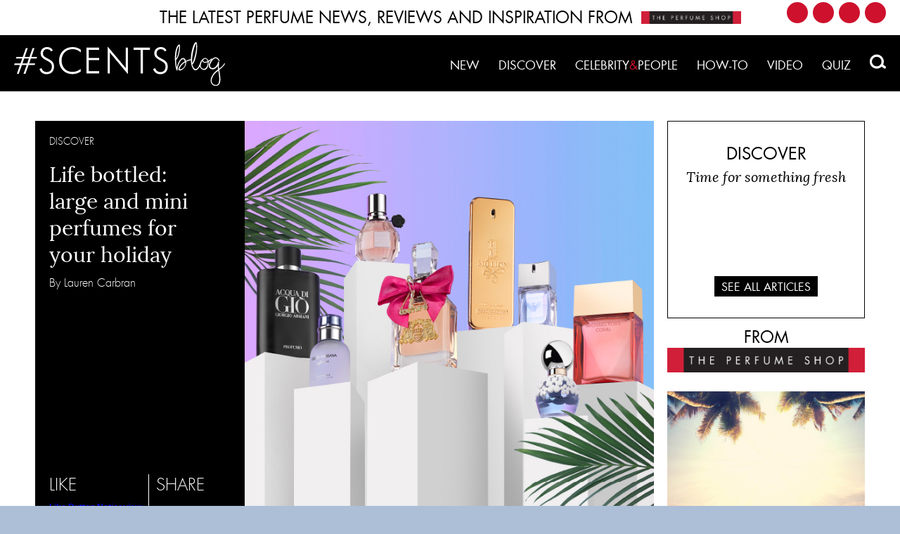

--- FILE ---
content_type: text/html; charset=UTF-8
request_url: https://scents.river-cloud.co.uk/discover/large-mini-perfumes-holiday/
body_size: 12826
content:
<!doctype html>
<html lang="en-GB" prefix="og: http://ogp.me/ns#" class="no-js">
    <head>
        <meta charset="UTF-8">
        <title>Life bottled: large and mini perfumes for your holiday : The Perfume Shop Blog</title>

        <link href="//www.google-analytics.com" rel="dns-prefetch">
        <link href="https://scents.river-cloud.co.uk/wp-content/themes/theperfumeshop/img/icons/favicon.ico" rel="shortcut icon">
        <link href="https://scents.river-cloud.co.uk/wp-content/themes/theperfumeshop/img/icons/touch.png" rel="apple-touch-icon-precomposed">

        <meta name="viewport" content="width=device-width, initial-scale=1.0, minimum-scale=1.0, maximum-scale=1.0, user-scalable=no">
        <meta name="base_url" content="https://scents.river-cloud.co.uk/wp-content/themes/theperfumeshop">

        
<!-- This site is optimized with the Yoast SEO plugin v5.6.1 - https://yoast.com/wordpress/plugins/seo/ -->
<meta name="description" content="The shopping spree is in the diary for your summer hol. Woop! But where do you start? Of course, you’ll need to update your wardrobe, but let’s talk perfume, people! Nothing beats smelling incred on holiday and on the plane. So, pack like a pro with a travel-size scent in your hand luggage and a large fragrance in your suitcase. And don’t worry – there’s a scent to suit every taste…"/>
<link rel="canonical" href="https://scents.river-cloud.co.uk/discover/large-mini-perfumes-holiday/" />
<meta property="og:locale" content="en_GB" />
<meta property="og:type" content="article" />
<meta property="og:title" content="Life bottled: large and mini perfumes for your holiday" />
<meta property="og:description" content="The shopping spree is in the diary for your summer hol. Woop! But where do you start? Of course, you’ll need to update your wardrobe, but let’s talk perfume, people! Nothing beats smelling incred on holiday and on the plane. So, pack like a pro with a travel-size scent in your hand luggage and a large fragrance in your suitcase. And don’t worry – there’s a scent to suit every taste…" />
<meta property="og:url" content="https://scents.river-cloud.co.uk/discover/large-mini-perfumes-holiday/" />
<meta property="og:site_name" content="The Perfume Shop Blog" />
<meta property="article:tag" content="100ml perfumes" />
<meta property="article:tag" content="30ml perfumes" />
<meta property="article:tag" content="aquatic fragrances" />
<meta property="article:tag" content="floral perfumes" />
<meta property="article:tag" content="fruity perfumes" />
<meta property="article:tag" content="hand luggage" />
<meta property="article:tag" content="holiday" />
<meta property="article:tag" content="large perfumes" />
<meta property="article:tag" content="men&#039;s fragrances" />
<meta property="article:tag" content="perfumes" />
<meta property="article:tag" content="perfumes for summer" />
<meta property="article:tag" content="suitcase" />
<meta property="article:tag" content="summer holiday" />
<meta property="article:tag" content="summer perfumes" />
<meta property="article:tag" content="travel" />
<meta property="article:tag" content="women&#039;s fragrances" />
<meta property="article:tag" content="woody fragrances" />
<meta property="article:section" content="Discover" />
<meta property="article:published_time" content="2016-05-27T13:12:41+00:00" />
<meta property="article:modified_time" content="2016-05-27T13:16:20+00:00" />
<meta property="og:updated_time" content="2016-05-27T13:16:20+00:00" />
<meta property="og:image" content="https://scents.river-cloud.co.uk/wp-content/uploads/2016/05/main2.jpg" />
<meta property="og:image:secure_url" content="https://scents.river-cloud.co.uk/wp-content/uploads/2016/05/main2.jpg" />
<meta property="og:image:width" content="640" />
<meta property="og:image:height" content="640" />
<meta name="twitter:card" content="summary" />
<meta name="twitter:description" content="The shopping spree is in the diary for your summer hol. Woop! But where do you start? Of course, you’ll need to update your wardrobe, but let’s talk perfume, people! Nothing beats smelling incred on holiday and on the plane. So, pack like a pro with a travel-size scent in your hand luggage and a large fragrance in your suitcase. And don’t worry – there’s a scent to suit every taste…" />
<meta name="twitter:title" content="Life bottled: large and mini perfumes for your holiday" />
<meta name="twitter:image" content="https://scents.river-cloud.co.uk/wp-content/uploads/2016/05/main2.jpg" />
<script type='application/ld+json'>{"@context":"http:\/\/schema.org","@type":"WebSite","@id":"#website","url":"https:\/\/scents.river-cloud.co.uk\/","name":"The Perfume Shop Blog","potentialAction":{"@type":"SearchAction","target":"https:\/\/scents.river-cloud.co.uk\/?s={search_term_string}","query-input":"required name=search_term_string"}}</script>
<!-- / Yoast SEO plugin. -->

<link rel='dns-prefetch' href='//s7.addthis.com' />
<link rel='dns-prefetch' href='//s0.wp.com' />
<link rel='dns-prefetch' href='//secure.gravatar.com' />
<link rel='dns-prefetch' href='//file.myfontastic.com' />
<link rel='dns-prefetch' href='//s.w.org' />
		<script type="text/javascript">
			window._wpemojiSettings = {"baseUrl":"https:\/\/s.w.org\/images\/core\/emoji\/2.3\/72x72\/","ext":".png","svgUrl":"https:\/\/s.w.org\/images\/core\/emoji\/2.3\/svg\/","svgExt":".svg","source":{"concatemoji":"https:\/\/scents.river-cloud.co.uk\/wp-includes\/js\/wp-emoji-release.min.js?ver=4.9"}};
			!function(a,b,c){function d(a,b){var c=String.fromCharCode;l.clearRect(0,0,k.width,k.height),l.fillText(c.apply(this,a),0,0);var d=k.toDataURL();l.clearRect(0,0,k.width,k.height),l.fillText(c.apply(this,b),0,0);var e=k.toDataURL();return d===e}function e(a){var b;if(!l||!l.fillText)return!1;switch(l.textBaseline="top",l.font="600 32px Arial",a){case"flag":return!(b=d([55356,56826,55356,56819],[55356,56826,8203,55356,56819]))&&(b=d([55356,57332,56128,56423,56128,56418,56128,56421,56128,56430,56128,56423,56128,56447],[55356,57332,8203,56128,56423,8203,56128,56418,8203,56128,56421,8203,56128,56430,8203,56128,56423,8203,56128,56447]),!b);case"emoji":return b=d([55358,56794,8205,9794,65039],[55358,56794,8203,9794,65039]),!b}return!1}function f(a){var c=b.createElement("script");c.src=a,c.defer=c.type="text/javascript",b.getElementsByTagName("head")[0].appendChild(c)}var g,h,i,j,k=b.createElement("canvas"),l=k.getContext&&k.getContext("2d");for(j=Array("flag","emoji"),c.supports={everything:!0,everythingExceptFlag:!0},i=0;i<j.length;i++)c.supports[j[i]]=e(j[i]),c.supports.everything=c.supports.everything&&c.supports[j[i]],"flag"!==j[i]&&(c.supports.everythingExceptFlag=c.supports.everythingExceptFlag&&c.supports[j[i]]);c.supports.everythingExceptFlag=c.supports.everythingExceptFlag&&!c.supports.flag,c.DOMReady=!1,c.readyCallback=function(){c.DOMReady=!0},c.supports.everything||(h=function(){c.readyCallback()},b.addEventListener?(b.addEventListener("DOMContentLoaded",h,!1),a.addEventListener("load",h,!1)):(a.attachEvent("onload",h),b.attachEvent("onreadystatechange",function(){"complete"===b.readyState&&c.readyCallback()})),g=c.source||{},g.concatemoji?f(g.concatemoji):g.wpemoji&&g.twemoji&&(f(g.twemoji),f(g.wpemoji)))}(window,document,window._wpemojiSettings);
		</script>
		<style type="text/css">
img.wp-smiley,
img.emoji {
	display: inline !important;
	border: none !important;
	box-shadow: none !important;
	height: 1em !important;
	width: 1em !important;
	margin: 0 .07em !important;
	vertical-align: -0.1em !important;
	background: none !important;
	padding: 0 !important;
}
</style>
<link rel='stylesheet' id='likebtn_style-css'  href='https://scents.river-cloud.co.uk/wp-content/plugins/likebtn-like-button/public/css/style.css?ver=4.9' media='all' />
<link rel='stylesheet' id='resp-video-style-css'  href='https://scents.river-cloud.co.uk/wp-content/plugins/responsive-video-shortcodes/assets/respvid.css?ver=4.9' media='all' />
<link rel='stylesheet' id='normalize-css'  href='https://scents.river-cloud.co.uk/wp-content/themes/theperfumeshop/css/normalize.min.css?ver=1.0' media='all' />
<link rel='stylesheet' id='socicon-css'  href='https://file.myfontastic.com/n6vo44Re5QaWo8oCKShBs7/icons.css?ver=1.0' media='all' />
<link rel='stylesheet' id='slidebars-css'  href='https://scents.river-cloud.co.uk/wp-content/themes/theperfumeshop/css/slidebars.min.css?ver=0.10.3' media='all' />
<link rel='stylesheet' id='slick-css'  href='https://scents.river-cloud.co.uk/wp-content/themes/theperfumeshop/css/slick.css?ver=1.5.9' media='all' />
<link rel='stylesheet' id='html5blank-css'  href='https://scents.river-cloud.co.uk/wp-content/themes/theperfumeshop/style.css?ver=1.0' media='all' />
<link rel='stylesheet' id='wordpress-popular-posts-css'  href='https://scents.river-cloud.co.uk/wp-content/plugins/wordpress-popular-posts/style/wpp.css?ver=3.3.4' media='all' />
<link rel='stylesheet' id='jetpack_css-css'  href='https://scents.river-cloud.co.uk/wp-content/plugins/jetpack/css/jetpack.css?ver=5.5.5' media='all' />
<script type='text/javascript' src='https://scents.river-cloud.co.uk/wp-content/themes/theperfumeshop/js/lib/conditionizr-4.3.0.min.js?ver=4.3.0'></script>
<script type='text/javascript' src='https://scents.river-cloud.co.uk/wp-content/themes/theperfumeshop/js/lib/modernizr-2.7.1.min.js?ver=2.7.1'></script>
<script type='text/javascript' src='https://scents.river-cloud.co.uk/wp-includes/js/jquery/jquery.js?ver=1.12.4'></script>
<script type='text/javascript' src='https://scents.river-cloud.co.uk/wp-includes/js/jquery/jquery-migrate.min.js?ver=1.4.1'></script>
<script type='text/javascript' src='https://scents.river-cloud.co.uk/wp-content/themes/theperfumeshop/js/lib/slidebars.min.js?ver=0.10.3'></script>
<script type='text/javascript' src='https://scents.river-cloud.co.uk/wp-content/themes/theperfumeshop/js/lib/slick.js?ver=1.5.9'></script>
<script type='text/javascript' src='https://scents.river-cloud.co.uk/wp-content/themes/theperfumeshop/js/lib/packery.pkgd.min.js?ver=1.4.3'></script>
<script type='text/javascript' src='https://scents.river-cloud.co.uk/wp-content/themes/theperfumeshop/js/scripts.js?ver=1.0.0'></script>
<script type='text/javascript'>
/* <![CDATA[ */
var likebtn_eh_data = {"ajaxurl":"https:\/\/scents.river-cloud.co.uk\/wp-admin\/admin-ajax.php","security":"28e9f0e201"};
/* ]]> */
</script>
<script type='text/javascript' src='https://scents.river-cloud.co.uk/wp-content/plugins/likebtn-like-button/public/js/frontend.js?ver=4.9'></script>
<script type='text/javascript'>
/* <![CDATA[ */
var cssTarget = "img.";
/* ]]> */
</script>
<script type='text/javascript' src='https://scents.river-cloud.co.uk/wp-content/plugins/svg-support/js/min/svg-inline-min.js?ver=1.0.0'></script>
<link rel='https://api.w.org/' href='https://scents.river-cloud.co.uk/wp-json/' />
<link rel="alternate" type="application/json+oembed" href="https://scents.river-cloud.co.uk/wp-json/oembed/1.0/embed?url=https%3A%2F%2Fscents.river-cloud.co.uk%2Fdiscover%2Flarge-mini-perfumes-holiday%2F" />
<link rel="alternate" type="text/xml+oembed" href="https://scents.river-cloud.co.uk/wp-json/oembed/1.0/embed?url=https%3A%2F%2Fscents.river-cloud.co.uk%2Fdiscover%2Flarge-mini-perfumes-holiday%2F&#038;format=xml" />

<link rel='dns-prefetch' href='//v0.wordpress.com'/>
<style type='text/css'>img#wpstats{display:none}</style>				<!-- WordPress Popular Posts v3.3.4 -->
				<script type="text/javascript">

					var sampling_active = 0;
					var sampling_rate   = 100;
					var do_request = false;

					if ( !sampling_active ) {
						do_request = true;
					} else {
						var num = Math.floor(Math.random() * sampling_rate) + 1;
						do_request = ( 1 === num );
					}

					if ( do_request ) {

						/* Create XMLHttpRequest object and set variables */
						var xhr = ( window.XMLHttpRequest )
						  ? new XMLHttpRequest()
						  : new ActiveXObject( "Microsoft.XMLHTTP" ),
						url = 'https://scents.river-cloud.co.uk/wp-admin/admin-ajax.php',
						params = 'action=update_views_ajax&token=41d761d748&wpp_id=1781';
						/* Set request method and target URL */
						xhr.open( "POST", url, true );
						/* Set request header */
						xhr.setRequestHeader( "Content-type", "application/x-www-form-urlencoded" );
						/* Hook into onreadystatechange */
						xhr.onreadystatechange = function() {
							if ( 4 === xhr.readyState && 200 === xhr.status ) {
								if ( window.console && window.console.log ) {
									window.console.log( xhr.responseText );
								}
							}
						};
						/* Send request */
						xhr.send( params );

					}

				</script>
				<!-- End WordPress Popular Posts v3.3.4 -->
				        <script>
        conditionizr.config({
            assets: 'https://scents.river-cloud.co.uk/wp-content/themes/theperfumeshop',
            tests: {}
        });
        </script>
    </head>
    <body class="post-template-default single single-post postid-1781 single-format-standard large-mini-perfumes-holiday">
    <!-- Google Tag Manager -->
<noscript><iframe src="//www.googletagmanager.com/ns.html?id=GTM-59LWCM"
height="0" width="0" style="display:none;visibility:hidden"></iframe></noscript>
<script>(function(w,d,s,l,i){w[l]=w[l]||[];w[l].push({'gtm.start':
new Date().getTime(),event:'gtm.js'});var f=d.getElementsByTagName(s)[0],
j=d.createElement(s),dl=l!='dataLayer'?'&l='+l:'';j.async=true;j.src=
'//www.googletagmanager.com/gtm.js?id='+i+dl;f.parentNode.insertBefore(j,f);
})(window,document,'script','dataLayer','GTM-59LWCM');</script>
<!-- End Google Tag Manager -->
        <div class="masthead-wrapper">
            <div class="masthead">
                <div class="socicons">
    <a href="https://www.facebook.com/theperfumeshoponline/" class="socicon-facebook" target="_blank"></a>
    <a href="https://twitter.com/ThePerfumeShop" class="socicon-twitter" target="_blank"></a>
    <a href="https://www.youtube.com/user/ThePerfumeShopOnline" class="socicon-youtube" target="_blank"></a>
    <a href="https://www.instagram.com/theperfumeshop/" class="socicon-instagram" target="_blank"></a>
</div>

                <p>THE LATEST PERFUME NEWS, REVIEWS AND INSPIRATION FROM</p>
                <a href="http://www.theperfumeshop.com/" target="_blank"><img src="https://scents.river-cloud.co.uk/wp-content/themes/theperfumeshop/img/the-perfume-shop.png" alt="" class="the-perfume-shop"></a>
            </div>
        </div>

        <div class="header-wrapper sb-slide">
            <div class="search-bar-wrapper">
                <div class="search-bar vertical-middle">
                    <img class="search-close" src="https://scents.river-cloud.co.uk/wp-content/themes/theperfumeshop/img/search-close.png" alt="">

                    <form class="search" method="get" action="https://scents.river-cloud.co.uk" role="search">
                        <input class="search-input" type="search" name="s" placeholder="SEARCH">
                        <button class="search-submit" type="submit" role="button"></button>
                    </form>
                </div>
            </div>

            <div class="header clear">
                <div class="sb-toggle-left">
                    <img src="https://scents.river-cloud.co.uk/wp-content/themes/theperfumeshop/img/menu.svg" alt="">
                    <span>MENU</span>
                </div>

                <a href="https://scents.river-cloud.co.uk">
                    <img src="https://scents.river-cloud.co.uk/wp-content/themes/theperfumeshop/img/scents-blog.svg" alt="" class="scents-blog">
                </a>

                <ul class="main-menu">
                                  <li id="menu-item-66" class="menu-item menu-item-type-post_type menu-item-object-page menu-item-66"><a href="https://scents.river-cloud.co.uk/new/">New</a></li> <li id="menu-item-42" class="menu-item menu-item-type-taxonomy menu-item-object-category current-post-ancestor current-menu-parent current-post-parent menu-item-42"><a href="https://scents.river-cloud.co.uk/category/discover/">Discover</a></li> <li id="menu-item-43" class="menu-item menu-item-type-taxonomy menu-item-object-category menu-item-43"><a href="https://scents.river-cloud.co.uk/category/celebritypeople/">Celebrity<span class="red">&#038;</span>People</a></li> <li id="menu-item-44" class="menu-item menu-item-type-taxonomy menu-item-object-category menu-item-44"><a href="https://scents.river-cloud.co.uk/category/how-to/">How-to</a></li> <li id="menu-item-3816" class="menu-item menu-item-type-taxonomy menu-item-object-category menu-item-3816"><a href="https://scents.river-cloud.co.uk/category/video/">Video</a></li> <li id="menu-item-3883" class="menu-item menu-item-type-taxonomy menu-item-object-category menu-item-3883"><a href="https://scents.river-cloud.co.uk/category/quiz/">Quiz</a></li> 
                                  <li class="search-magnify-wrapper">
                                      <img src="https://scents.river-cloud.co.uk/wp-content/themes/theperfumeshop/img/search-magnify.png" alt="" class="search-magnify">
                                  </li>
                                  <li class="stretcher"></li>
                              </ul>            </div>
        </div>

        <div id="sb-site">
            <div class="wrapper">

<div class="clear single-wrapper">
    <div class="col respond span_3_of_4">
        <div class="clear jumbotron">
            <div class="col respond span_1_of_3">
                <span class="category">Discover</span>

                <h1>Life bottled: large and mini perfumes for your holiday</h1>

                <span class="author">By Lauren Carbran</span>

                <div class="post-actions clear">
                    <div class="like">
                        <div class="title">LIKE</div>
                        <!-- LikeBtn.com BEGIN --><span class="likebtn-wrapper"  data-identifier="post_1781"  data-site_id="56dc0dfe7d9c0c5f0cc80e11"  data-show_like_label="false"  data-dislike_enabled="false"  data-item_url="https://scents.river-cloud.co.uk/discover/large-mini-perfumes-holiday/"  data-item_title="Life bottled: large and mini perfumes for your holiday"  data-item_image="https://scents.river-cloud.co.uk/wp-content/uploads/2016/05/main2.jpg"  data-item_date="2016-05-27T13:12:41+00:00"  data-engine="WordPress"  data-engine_v="4.9"  data-plugin_v="2.3.1"  data-prx="https://scents.river-cloud.co.uk/wp-admin/admin-ajax.php?action=likebtn_prx"  data-event_handler="likebtn_eh" ></span><!-- LikeBtn.com END -->                    </div>

                    <div class="share">
                        <div class="title">SHARE</div>

                        <div class="addthis_toolbox">
                            <a class="addthis_button_twitter"></a>
                            <a class="addthis_button_facebook"></a>
                            <!-- <a class="addthis_button_whatsapp"></a> -->
                        </div>
                    </div>
                </div>
            </div>

            <div class="col respond span_2_of_3 featured-image">
                                    <img src="https://scents.river-cloud.co.uk/wp-content/uploads/2016/05/main2.jpg" class="attachment-post-thumbnail size-post-thumbnail wp-post-image" alt="" srcset="https://scents.river-cloud.co.uk/wp-content/uploads/2016/05/main2.jpg 640w, https://scents.river-cloud.co.uk/wp-content/uploads/2016/05/main2-320x320.jpg 320w, https://scents.river-cloud.co.uk/wp-content/uploads/2016/05/main2-300x300.jpg 300w" sizes="(max-width: 640px) 100vw, 640px" data-attachment-id="1800" data-permalink="https://scents.river-cloud.co.uk/discover/large-mini-perfumes-holiday/attachment/main2/" data-orig-file="https://scents.river-cloud.co.uk/wp-content/uploads/2016/05/main2.jpg" data-orig-size="640,640" data-comments-opened="1" data-image-meta="{&quot;aperture&quot;:&quot;0&quot;,&quot;credit&quot;:&quot;&quot;,&quot;camera&quot;:&quot;&quot;,&quot;caption&quot;:&quot;&quot;,&quot;created_timestamp&quot;:&quot;0&quot;,&quot;copyright&quot;:&quot;&quot;,&quot;focal_length&quot;:&quot;0&quot;,&quot;iso&quot;:&quot;0&quot;,&quot;shutter_speed&quot;:&quot;0&quot;,&quot;title&quot;:&quot;&quot;,&quot;orientation&quot;:&quot;0&quot;}" data-image-title="main2" data-image-description="" data-medium-file="https://scents.river-cloud.co.uk/wp-content/uploads/2016/05/main2.jpg" data-large-file="https://scents.river-cloud.co.uk/wp-content/uploads/2016/05/main2.jpg" />                            </div>
        </div>

        <div class="clear">
            <div class="col respond span_1_of_3">&nbsp;</div>

            <div class="col respond span_2_of_3">
                <div class="mce-content-body">
                    <p>The shopping spree is in the diary for your summer hol. Woop! But where do you start? Of course, you’ll need to update your wardrobe, but let’s talk perfume, people! Nothing beats smelling incred on holiday and on the plane. So, pack like a pro with a travel-size scent in your hand luggage and a large fragrance in your suitcase. And don’t worry – there’s a scent to suit every taste…</p>
<h3><strong><img data-attachment-id="1801" data-permalink="https://scents.river-cloud.co.uk/discover/large-mini-perfumes-holiday/attachment/fruity2/" data-orig-file="https://scents.river-cloud.co.uk/wp-content/uploads/2016/05/fruity2.jpg" data-orig-size="640,640" data-comments-opened="1" data-image-meta="{&quot;aperture&quot;:&quot;0&quot;,&quot;credit&quot;:&quot;&quot;,&quot;camera&quot;:&quot;&quot;,&quot;caption&quot;:&quot;&quot;,&quot;created_timestamp&quot;:&quot;0&quot;,&quot;copyright&quot;:&quot;&quot;,&quot;focal_length&quot;:&quot;0&quot;,&quot;iso&quot;:&quot;0&quot;,&quot;shutter_speed&quot;:&quot;0&quot;,&quot;title&quot;:&quot;&quot;,&quot;orientation&quot;:&quot;0&quot;}" data-image-title="fruity2" data-image-description="" data-medium-file="https://scents.river-cloud.co.uk/wp-content/uploads/2016/05/fruity2.jpg" data-large-file="https://scents.river-cloud.co.uk/wp-content/uploads/2016/05/fruity2.jpg" class=" wp-image-1801 aligncenter" src="https://scents.river-cloud.co.uk/wp-content/uploads/2016/05/fruity2.jpg" alt="fruity2" width="507" height="507" srcset="https://scents.river-cloud.co.uk/wp-content/uploads/2016/05/fruity2.jpg 640w, https://scents.river-cloud.co.uk/wp-content/uploads/2016/05/fruity2-320x320.jpg 320w, https://scents.river-cloud.co.uk/wp-content/uploads/2016/05/fruity2-300x300.jpg 300w" sizes="(max-width: 507px) 100vw, 507px" /><br />
Fruity perfumes for her</strong></h3>
<p><strong>Hand luggage: Marc Jacobs Daisy Dream 30ml</strong></p>
<p>Start your vacay off on the right foot with this super-cute <a href="http://www.theperfumeshop.com/Marc-Jacobs/Daisy-Dream/Eau-de-Toilette-for-her/p/26320EDTJU" target="_blank">Daisy Dream</a>. You’ll love spritzing it on your journey. So prepare to be transported to faraway lands before you even arrive! Thanks to the smells of blackcurrant, grapefruit, lychee and coconut water, you’ll be totally beach-ready. And our love affair with it will never end!</p>
<p><strong>Suitcase: Michael Kors Coral 100ml</strong></p>
<p>The new <a href="http://www.theperfumeshop.com/Michael-Kors/Coral/Eau-de-Parfum-for-her/p/10580EDPJU" target="_blank">Coral</a> is something spesh. You’ll want to wear it day and night on your summer holiday. Why? It smells like a sex-on-the-beach cocktail. Yes, smelling like orange, raspberry, grapefruit and blackcurrant is simply a spray away, guys. Trust us, this scent will still be big news when summer ends.</p>
<h3><strong><img data-attachment-id="1799" data-permalink="https://scents.river-cloud.co.uk/discover/large-mini-perfumes-holiday/attachment/floral2/" data-orig-file="https://scents.river-cloud.co.uk/wp-content/uploads/2016/05/floral2.jpg" data-orig-size="640,640" data-comments-opened="1" data-image-meta="{&quot;aperture&quot;:&quot;0&quot;,&quot;credit&quot;:&quot;&quot;,&quot;camera&quot;:&quot;&quot;,&quot;caption&quot;:&quot;&quot;,&quot;created_timestamp&quot;:&quot;0&quot;,&quot;copyright&quot;:&quot;&quot;,&quot;focal_length&quot;:&quot;0&quot;,&quot;iso&quot;:&quot;0&quot;,&quot;shutter_speed&quot;:&quot;0&quot;,&quot;title&quot;:&quot;&quot;,&quot;orientation&quot;:&quot;0&quot;}" data-image-title="floral2" data-image-description="" data-medium-file="https://scents.river-cloud.co.uk/wp-content/uploads/2016/05/floral2.jpg" data-large-file="https://scents.river-cloud.co.uk/wp-content/uploads/2016/05/floral2.jpg" class=" wp-image-1799 aligncenter" src="https://scents.river-cloud.co.uk/wp-content/uploads/2016/05/floral2.jpg" alt="floral2" width="507" height="507" srcset="https://scents.river-cloud.co.uk/wp-content/uploads/2016/05/floral2.jpg 640w, https://scents.river-cloud.co.uk/wp-content/uploads/2016/05/floral2-320x320.jpg 320w, https://scents.river-cloud.co.uk/wp-content/uploads/2016/05/floral2-300x300.jpg 300w" sizes="(max-width: 507px) 100vw, 507px" /><br />
Floral perfumes for her</strong></h3>
<p><strong>Hand luggage: Viktor &amp; Rolf Flowerbomb 30ml</strong></p>
<p>This is the only travel buddy you need this summer. And as florals are back on the perfume map in a big way, we recommend you buy <a href="http://www.theperfumeshop.com/Viktor-Rolf/Flowerbomb/Eau-de-Parfum-for-her/p/30100EDPJU" target="_blank">Flowerbomb</a> now. It’s up there on our wishlist, with its gorge combo or roses, jasmine and patchouli. We’re currently obsessed with it!</p>
<p><strong>Suitcase: Juicy Couture Viva La Juicy 100ml</strong></p>
<p>We know you’ll want to smell sweet 24/7 on your hol. So whether you’re chilling by the pool or exploring the local town, you’ll need <a href="http://www.theperfumeshop.com/Juicy-Couture/Viva-La-Juicy/Eau-de-Parfum-for-her/p/24910EDPJU" target="_blank">Juicy Couture Viva La Juicy </a>to do it in style. Cue notes of wild berries and mandarin to keep you in that summer mood. And just look at that bow! It will look perfect on your perfume shelf at home, too.</p>
<h3><strong><img data-attachment-id="1802" data-permalink="https://scents.river-cloud.co.uk/discover/large-mini-perfumes-holiday/attachment/woody2/" data-orig-file="https://scents.river-cloud.co.uk/wp-content/uploads/2016/05/woody2.jpg" data-orig-size="640,640" data-comments-opened="1" data-image-meta="{&quot;aperture&quot;:&quot;0&quot;,&quot;credit&quot;:&quot;&quot;,&quot;camera&quot;:&quot;&quot;,&quot;caption&quot;:&quot;&quot;,&quot;created_timestamp&quot;:&quot;0&quot;,&quot;copyright&quot;:&quot;&quot;,&quot;focal_length&quot;:&quot;0&quot;,&quot;iso&quot;:&quot;0&quot;,&quot;shutter_speed&quot;:&quot;0&quot;,&quot;title&quot;:&quot;&quot;,&quot;orientation&quot;:&quot;0&quot;}" data-image-title="woody2" data-image-description="" data-medium-file="https://scents.river-cloud.co.uk/wp-content/uploads/2016/05/woody2.jpg" data-large-file="https://scents.river-cloud.co.uk/wp-content/uploads/2016/05/woody2.jpg" class=" wp-image-1802 aligncenter" src="https://scents.river-cloud.co.uk/wp-content/uploads/2016/05/woody2.jpg" alt="woody2" width="507" height="507" srcset="https://scents.river-cloud.co.uk/wp-content/uploads/2016/05/woody2.jpg 640w, https://scents.river-cloud.co.uk/wp-content/uploads/2016/05/woody2-320x320.jpg 320w, https://scents.river-cloud.co.uk/wp-content/uploads/2016/05/woody2-300x300.jpg 300w" sizes="(max-width: 507px) 100vw, 507px" /><br />
Woody fragrances for him</strong></h3>
<p><strong>Hand luggage: Armani Diamonds For Men 30ml</strong></p>
<p>Perfect for your journey to hotter climates, this icy scent will leave you smelling like bergamot and cedarwood. You can’t really get more woody than that! Spray <a href="http://www.theperfumeshop.com/Armani/Diamonds-For-Men/Eau-de-Toilette-for-him/p/73420EDTJU" target="_blank">Armani Diamonds For Men</a>  before boarding and landing for maximum impact. Consider this your on-the-go scent.</p>
<p><strong>Suitcase: Paco Rabanne 1 Million 100ml</strong></p>
<p>We’re massive fans of <a href="http://www.theperfumeshop.com/Paco-Rabanne/1-Million/Eau-de-Toilette-for-him/p/75870EDTJU" target="_blank">1 Million</a>, with its woody ingredients of leather, amber and musk. It will keep you smelling masculine, from buffet brekkie to dinner in town. And with hints of blood mandarin and peppermint, there’s nothing not to love about this fragrance. Oh, did we mention it’s totally addictive?</p>
<h3><strong><img data-attachment-id="1803" data-permalink="https://scents.river-cloud.co.uk/discover/large-mini-perfumes-holiday/attachment/aquatic2/" data-orig-file="https://scents.river-cloud.co.uk/wp-content/uploads/2016/05/aquatic2.jpg" data-orig-size="640,640" data-comments-opened="1" data-image-meta="{&quot;aperture&quot;:&quot;0&quot;,&quot;credit&quot;:&quot;&quot;,&quot;camera&quot;:&quot;&quot;,&quot;caption&quot;:&quot;&quot;,&quot;created_timestamp&quot;:&quot;0&quot;,&quot;copyright&quot;:&quot;&quot;,&quot;focal_length&quot;:&quot;0&quot;,&quot;iso&quot;:&quot;0&quot;,&quot;shutter_speed&quot;:&quot;0&quot;,&quot;title&quot;:&quot;&quot;,&quot;orientation&quot;:&quot;0&quot;}" data-image-title="aquatic2" data-image-description="" data-medium-file="https://scents.river-cloud.co.uk/wp-content/uploads/2016/05/aquatic2.jpg" data-large-file="https://scents.river-cloud.co.uk/wp-content/uploads/2016/05/aquatic2.jpg" class=" wp-image-1803 aligncenter" src="https://scents.river-cloud.co.uk/wp-content/uploads/2016/05/aquatic2.jpg" alt="aquatic2" width="508" height="508" srcset="https://scents.river-cloud.co.uk/wp-content/uploads/2016/05/aquatic2.jpg 640w, https://scents.river-cloud.co.uk/wp-content/uploads/2016/05/aquatic2-320x320.jpg 320w, https://scents.river-cloud.co.uk/wp-content/uploads/2016/05/aquatic2-300x300.jpg 300w" sizes="(max-width: 508px) 100vw, 508px" /><br />
Aquatic fragrances for him</strong></h3>
<p><strong>Hand luggage: Armani Acqua di Gio Profumo Pour Homme 125ml</strong></p>
<p>If there’s one aquatic scent that will keep you fresh on a plane, it’s this. <a href="http://www.theperfumeshop.com/Armani/Acqua-di-Gio-Profumo-Pour-Homme/Eau-de-Parfum-for-him/p/73280EDPJU" target="_blank">Acqua di Gio Profumo Pour Homme</a> is your pick for a burst of sea salt, ginger and bergamot. The marine notes mean you’ll feel cool, from take-off to landing.</p>
<p><strong>Suitcase: Dolce &amp; Gabbana Light Blue Pour Homme 40ml</strong></p>
<p>When you smell <a href="http://www.theperfumeshop.com/Dolce%26Gabbana/Light-Blue-Pour-Homme/Eau-de-Toilette-for-him/p/61810EDTJU" target="_blank">Light Blue Pour Homme</a>, you’ll be transported to the Mediterranean Sea. Yep – think notes of bergamot, grapefruit and Sicilian mandarin. They’ll keep you extra fresh, so you can be in holiday mode all day every day.</p>
                </div>

                <div class="red-share-wrapper">
                    <div class="red-share">
                        <div class="share-this">SHARE THIS</div>

                        <div class="addthis_toolbox">
                            <a class="addthis_button_twitter"></a>
                            <a class="addthis_button_facebook"></a>
                            <!-- <a class="addthis_button_whatsapp"></a> -->
                        </div>
                    </div>
                </div>

                
                <div class="trending-products related-products">
                    <h3>SHOP NOW</h3>

                    <div class="clear">
                                                <div class="col span_1_of_2">
                            <a href="http://www.theperfumeshop.com/Armani/Diamonds-For-Men/Eau-de-Toilette-for-him/p/73420EDTJU" class="post-1804 product type-product status-publish has-post-thumbnail hentry" target="_blank">
    <img src="https://scents.river-cloud.co.uk/wp-content/uploads/2016/05/armanidiamondsmen.jpg" class="attachment-post-thumbnail size-post-thumbnail wp-post-image" alt="" srcset="https://scents.river-cloud.co.uk/wp-content/uploads/2016/05/armanidiamondsmen.jpg 640w, https://scents.river-cloud.co.uk/wp-content/uploads/2016/05/armanidiamondsmen-320x320.jpg 320w, https://scents.river-cloud.co.uk/wp-content/uploads/2016/05/armanidiamondsmen-300x300.jpg 300w" sizes="(max-width: 640px) 100vw, 640px" data-attachment-id="1805" data-permalink="https://scents.river-cloud.co.uk/product/armani-diamonds-men/attachment/armanidiamondsmen/" data-orig-file="https://scents.river-cloud.co.uk/wp-content/uploads/2016/05/armanidiamondsmen.jpg" data-orig-size="640,640" data-comments-opened="1" data-image-meta="{&quot;aperture&quot;:&quot;0&quot;,&quot;credit&quot;:&quot;&quot;,&quot;camera&quot;:&quot;&quot;,&quot;caption&quot;:&quot;&quot;,&quot;created_timestamp&quot;:&quot;0&quot;,&quot;copyright&quot;:&quot;&quot;,&quot;focal_length&quot;:&quot;0&quot;,&quot;iso&quot;:&quot;0&quot;,&quot;shutter_speed&quot;:&quot;0&quot;,&quot;title&quot;:&quot;&quot;,&quot;orientation&quot;:&quot;0&quot;}" data-image-title="armanidiamondsmen" data-image-description="" data-medium-file="https://scents.river-cloud.co.uk/wp-content/uploads/2016/05/armanidiamondsmen.jpg" data-large-file="https://scents.river-cloud.co.uk/wp-content/uploads/2016/05/armanidiamondsmen.jpg" />
    <span class="button-wrapper">
        <span class="button bg-red">AVAILABLE NOW</span>
    </span>
</a>
                        </div>
                                                <div class="col span_1_of_2">
                            <a href="http://www.theperfumeshop.com/Marc-Jacobs/Daisy-Dream/Eau-de-Toilette-for-her/p/26320EDTJU?varSel=1149475" class="post-1564 product type-product status-publish has-post-thumbnail hentry" target="_blank">
    <img src="https://scents.river-cloud.co.uk/wp-content/uploads/2016/05/marcjacobsdaisydreamtravel.jpg" class="attachment-post-thumbnail size-post-thumbnail wp-post-image" alt="" srcset="https://scents.river-cloud.co.uk/wp-content/uploads/2016/05/marcjacobsdaisydreamtravel.jpg 640w, https://scents.river-cloud.co.uk/wp-content/uploads/2016/05/marcjacobsdaisydreamtravel-320x320.jpg 320w, https://scents.river-cloud.co.uk/wp-content/uploads/2016/05/marcjacobsdaisydreamtravel-300x300.jpg 300w" sizes="(max-width: 640px) 100vw, 640px" data-attachment-id="1565" data-permalink="https://scents.river-cloud.co.uk/product/marc-jacobs-daisy-dream-30ml/attachment/marcjacobsdaisydreamtravel/" data-orig-file="https://scents.river-cloud.co.uk/wp-content/uploads/2016/05/marcjacobsdaisydreamtravel.jpg" data-orig-size="640,640" data-comments-opened="1" data-image-meta="{&quot;aperture&quot;:&quot;0&quot;,&quot;credit&quot;:&quot;&quot;,&quot;camera&quot;:&quot;&quot;,&quot;caption&quot;:&quot;&quot;,&quot;created_timestamp&quot;:&quot;0&quot;,&quot;copyright&quot;:&quot;&quot;,&quot;focal_length&quot;:&quot;0&quot;,&quot;iso&quot;:&quot;0&quot;,&quot;shutter_speed&quot;:&quot;0&quot;,&quot;title&quot;:&quot;&quot;,&quot;orientation&quot;:&quot;0&quot;}" data-image-title="marcjacobsdaisydreamtravel" data-image-description="" data-medium-file="https://scents.river-cloud.co.uk/wp-content/uploads/2016/05/marcjacobsdaisydreamtravel.jpg" data-large-file="https://scents.river-cloud.co.uk/wp-content/uploads/2016/05/marcjacobsdaisydreamtravel.jpg" />
    <span class="button-wrapper">
        <span class="button bg-red">AVAILABLE NOW</span>
    </span>
</a>
                        </div>
                                                <div class="col span_1_of_2">
                            <a href="http://www.theperfumeshop.com/Armani/Acqua-di-Gio-Profumo-Pour-Homme/Eau-de-Parfum-for-him/p/73280EDPJU" class="post-1482 product type-product status-publish has-post-thumbnail hentry" target="_blank">
    <img src="https://scents.river-cloud.co.uk/wp-content/uploads/2016/04/armaniadgprofumo.jpg" class="attachment-post-thumbnail size-post-thumbnail wp-post-image" alt="Giorgio Armani Acqua di Gio Profumo Pour Homme" srcset="https://scents.river-cloud.co.uk/wp-content/uploads/2016/04/armaniadgprofumo.jpg 640w, https://scents.river-cloud.co.uk/wp-content/uploads/2016/04/armaniadgprofumo-320x320.jpg 320w, https://scents.river-cloud.co.uk/wp-content/uploads/2016/04/armaniadgprofumo-300x300.jpg 300w" sizes="(max-width: 640px) 100vw, 640px" data-attachment-id="1483" data-permalink="https://scents.river-cloud.co.uk/product/giorgio-armani-acqua-di-gio-profumo-pour-homme/attachment/armaniadgprofumo/" data-orig-file="https://scents.river-cloud.co.uk/wp-content/uploads/2016/04/armaniadgprofumo.jpg" data-orig-size="640,640" data-comments-opened="1" data-image-meta="{&quot;aperture&quot;:&quot;0&quot;,&quot;credit&quot;:&quot;&quot;,&quot;camera&quot;:&quot;&quot;,&quot;caption&quot;:&quot;&quot;,&quot;created_timestamp&quot;:&quot;0&quot;,&quot;copyright&quot;:&quot;&quot;,&quot;focal_length&quot;:&quot;0&quot;,&quot;iso&quot;:&quot;0&quot;,&quot;shutter_speed&quot;:&quot;0&quot;,&quot;title&quot;:&quot;&quot;,&quot;orientation&quot;:&quot;0&quot;}" data-image-title="armaniadgprofumo" data-image-description="" data-medium-file="https://scents.river-cloud.co.uk/wp-content/uploads/2016/04/armaniadgprofumo.jpg" data-large-file="https://scents.river-cloud.co.uk/wp-content/uploads/2016/04/armaniadgprofumo.jpg" />
    <span class="button-wrapper">
        <span class="button bg-red">AVAILABLE NOW</span>
    </span>
</a>
                        </div>
                                                <div class="col span_1_of_2">
                            <a href="http://www.theperfumeshop.com/Michael-Kors/Coral/Eau-de-Parfum-for-her/p/10580EDPJU" class="post-1401 product type-product status-publish has-post-thumbnail hentry" target="_blank">
    <img src="https://scents.river-cloud.co.uk/wp-content/uploads/2016/04/michaelkorscoral.jpg" class="attachment-post-thumbnail size-post-thumbnail wp-post-image" alt="Michael Kors Coral" srcset="https://scents.river-cloud.co.uk/wp-content/uploads/2016/04/michaelkorscoral.jpg 640w, https://scents.river-cloud.co.uk/wp-content/uploads/2016/04/michaelkorscoral-320x320.jpg 320w, https://scents.river-cloud.co.uk/wp-content/uploads/2016/04/michaelkorscoral-300x300.jpg 300w" sizes="(max-width: 640px) 100vw, 640px" data-attachment-id="1402" data-permalink="https://scents.river-cloud.co.uk/product/michael-kors-coral/attachment/michaelkorscoral/" data-orig-file="https://scents.river-cloud.co.uk/wp-content/uploads/2016/04/michaelkorscoral.jpg" data-orig-size="640,640" data-comments-opened="1" data-image-meta="{&quot;aperture&quot;:&quot;0&quot;,&quot;credit&quot;:&quot;&quot;,&quot;camera&quot;:&quot;&quot;,&quot;caption&quot;:&quot;&quot;,&quot;created_timestamp&quot;:&quot;0&quot;,&quot;copyright&quot;:&quot;&quot;,&quot;focal_length&quot;:&quot;0&quot;,&quot;iso&quot;:&quot;0&quot;,&quot;shutter_speed&quot;:&quot;0&quot;,&quot;title&quot;:&quot;&quot;,&quot;orientation&quot;:&quot;0&quot;}" data-image-title="michaelkorscoral" data-image-description="" data-medium-file="https://scents.river-cloud.co.uk/wp-content/uploads/2016/04/michaelkorscoral.jpg" data-large-file="https://scents.river-cloud.co.uk/wp-content/uploads/2016/04/michaelkorscoral.jpg" />
    <span class="button-wrapper">
        <span class="button bg-red">AVAILABLE NOW</span>
    </span>
</a>
                        </div>
                                                <div class="col span_1_of_2">
                            <a href="http://www.theperfumeshop.com/Paco-Rabanne/1-Million/Eau-de-Toilette-for-him/p/75870EDTJU" class="post-1386 product type-product status-publish has-post-thumbnail hentry" target="_blank">
    <img src="https://scents.river-cloud.co.uk/wp-content/uploads/2016/04/paco.jpg" class="attachment-post-thumbnail size-post-thumbnail wp-post-image" alt="" srcset="https://scents.river-cloud.co.uk/wp-content/uploads/2016/04/paco.jpg 1152w, https://scents.river-cloud.co.uk/wp-content/uploads/2016/04/paco-320x320.jpg 320w, https://scents.river-cloud.co.uk/wp-content/uploads/2016/04/paco-640x640.jpg 640w, https://scents.river-cloud.co.uk/wp-content/uploads/2016/04/paco-1024x1024.jpg 1024w, https://scents.river-cloud.co.uk/wp-content/uploads/2016/04/paco-300x300.jpg 300w" sizes="(max-width: 1152px) 100vw, 1152px" data-attachment-id="1387" data-permalink="https://scents.river-cloud.co.uk/product/paco-rabanne-1-million/attachment/paco/" data-orig-file="https://scents.river-cloud.co.uk/wp-content/uploads/2016/04/paco.jpg" data-orig-size="1152,1152" data-comments-opened="1" data-image-meta="{&quot;aperture&quot;:&quot;0&quot;,&quot;credit&quot;:&quot;&quot;,&quot;camera&quot;:&quot;&quot;,&quot;caption&quot;:&quot;&quot;,&quot;created_timestamp&quot;:&quot;0&quot;,&quot;copyright&quot;:&quot;&quot;,&quot;focal_length&quot;:&quot;0&quot;,&quot;iso&quot;:&quot;0&quot;,&quot;shutter_speed&quot;:&quot;0&quot;,&quot;title&quot;:&quot;&quot;,&quot;orientation&quot;:&quot;0&quot;}" data-image-title="paco" data-image-description="" data-medium-file="https://scents.river-cloud.co.uk/wp-content/uploads/2016/04/paco-640x640.jpg" data-large-file="https://scents.river-cloud.co.uk/wp-content/uploads/2016/04/paco-1024x1024.jpg" />
    <span class="button-wrapper">
        <span class="button bg-red">AVAILABLE NOW</span>
    </span>
</a>
                        </div>
                                                <div class="col span_1_of_2">
                            <a href="http://www.theperfumeshop.com/Dolce%26Gabbana/Light-Blue-Pour-Homme/Eau-de-Toilette-for-him/p/61810EDTJU" class="post-1108 product type-product status-publish has-post-thumbnail hentry" target="_blank">
    <img src="https://scents.river-cloud.co.uk/wp-content/uploads/2016/04/lightbluepourhomme.jpg" class="attachment-post-thumbnail size-post-thumbnail wp-post-image" alt="" srcset="https://scents.river-cloud.co.uk/wp-content/uploads/2016/04/lightbluepourhomme.jpg 640w, https://scents.river-cloud.co.uk/wp-content/uploads/2016/04/lightbluepourhomme-320x320.jpg 320w, https://scents.river-cloud.co.uk/wp-content/uploads/2016/04/lightbluepourhomme-300x300.jpg 300w" sizes="(max-width: 640px) 100vw, 640px" data-attachment-id="1109" data-permalink="https://scents.river-cloud.co.uk/product/dolce-gabbana-light-blue-pour-homme/attachment/lightbluepourhomme/" data-orig-file="https://scents.river-cloud.co.uk/wp-content/uploads/2016/04/lightbluepourhomme.jpg" data-orig-size="640,640" data-comments-opened="1" data-image-meta="{&quot;aperture&quot;:&quot;0&quot;,&quot;credit&quot;:&quot;&quot;,&quot;camera&quot;:&quot;&quot;,&quot;caption&quot;:&quot;&quot;,&quot;created_timestamp&quot;:&quot;0&quot;,&quot;copyright&quot;:&quot;&quot;,&quot;focal_length&quot;:&quot;0&quot;,&quot;iso&quot;:&quot;0&quot;,&quot;shutter_speed&quot;:&quot;0&quot;,&quot;title&quot;:&quot;&quot;,&quot;orientation&quot;:&quot;0&quot;}" data-image-title="lightbluepourhomme" data-image-description="" data-medium-file="https://scents.river-cloud.co.uk/wp-content/uploads/2016/04/lightbluepourhomme.jpg" data-large-file="https://scents.river-cloud.co.uk/wp-content/uploads/2016/04/lightbluepourhomme.jpg" />
    <span class="button-wrapper">
        <span class="button bg-red">AVAILABLE NOW</span>
    </span>
</a>
                        </div>
                                                <div class="col span_1_of_2">
                            <a href="http://www.theperfumeshop.com/Juicy-Couture/Viva-La-Juicy/Eau-de-parfum-for-her/p/24910EDPJU" class="post-346 product type-product status-publish has-post-thumbnail hentry" target="_blank">
    <img src="https://scents.river-cloud.co.uk/wp-content/uploads/2016/03/Viva-la-Juicy.jpg" class="attachment-post-thumbnail size-post-thumbnail wp-post-image" alt="" srcset="https://scents.river-cloud.co.uk/wp-content/uploads/2016/03/Viva-la-Juicy.jpg 640w, https://scents.river-cloud.co.uk/wp-content/uploads/2016/03/Viva-la-Juicy-320x320.jpg 320w, https://scents.river-cloud.co.uk/wp-content/uploads/2016/03/Viva-la-Juicy-300x300.jpg 300w" sizes="(max-width: 640px) 100vw, 640px" data-attachment-id="347" data-permalink="https://scents.river-cloud.co.uk/product/juicy-couture-viva-la-juicy/attachment/viva-la-juicy/" data-orig-file="https://scents.river-cloud.co.uk/wp-content/uploads/2016/03/Viva-la-Juicy.jpg" data-orig-size="640,640" data-comments-opened="1" data-image-meta="{&quot;aperture&quot;:&quot;0&quot;,&quot;credit&quot;:&quot;&quot;,&quot;camera&quot;:&quot;&quot;,&quot;caption&quot;:&quot;&quot;,&quot;created_timestamp&quot;:&quot;0&quot;,&quot;copyright&quot;:&quot;&quot;,&quot;focal_length&quot;:&quot;0&quot;,&quot;iso&quot;:&quot;0&quot;,&quot;shutter_speed&quot;:&quot;0&quot;,&quot;title&quot;:&quot;&quot;,&quot;orientation&quot;:&quot;0&quot;}" data-image-title="Viva la Juicy" data-image-description="" data-medium-file="https://scents.river-cloud.co.uk/wp-content/uploads/2016/03/Viva-la-Juicy.jpg" data-large-file="https://scents.river-cloud.co.uk/wp-content/uploads/2016/03/Viva-la-Juicy.jpg" />
    <span class="button-wrapper">
        <span class="button bg-red">AVAILABLE NOW</span>
    </span>
</a>
                        </div>
                                                <div class="col span_1_of_2">
                            <a href="http://www.theperfumeshop.com/Viktor-Rolf/Flowerbomb/Eau-de-parfum-for-her/p/30100EDPJU" class="post-202 product type-product status-publish has-post-thumbnail hentry" target="_blank">
    <img src="https://scents.river-cloud.co.uk/wp-content/uploads/2016/02/FLOWERBOMB1.jpg" class="attachment-post-thumbnail size-post-thumbnail wp-post-image" alt="" srcset="https://scents.river-cloud.co.uk/wp-content/uploads/2016/02/FLOWERBOMB1.jpg 640w, https://scents.river-cloud.co.uk/wp-content/uploads/2016/02/FLOWERBOMB1-320x320.jpg 320w, https://scents.river-cloud.co.uk/wp-content/uploads/2016/02/FLOWERBOMB1-300x300.jpg 300w" sizes="(max-width: 640px) 100vw, 640px" data-attachment-id="1652" data-permalink="https://scents.river-cloud.co.uk/product/viktor-rolf-flowerbomb/attachment/flowerbomb1/" data-orig-file="https://scents.river-cloud.co.uk/wp-content/uploads/2016/02/FLOWERBOMB1.jpg" data-orig-size="640,640" data-comments-opened="1" data-image-meta="{&quot;aperture&quot;:&quot;0&quot;,&quot;credit&quot;:&quot;&quot;,&quot;camera&quot;:&quot;&quot;,&quot;caption&quot;:&quot;&quot;,&quot;created_timestamp&quot;:&quot;0&quot;,&quot;copyright&quot;:&quot;&quot;,&quot;focal_length&quot;:&quot;0&quot;,&quot;iso&quot;:&quot;0&quot;,&quot;shutter_speed&quot;:&quot;0&quot;,&quot;title&quot;:&quot;&quot;,&quot;orientation&quot;:&quot;0&quot;}" data-image-title="FLOWERBOMB1" data-image-description="" data-medium-file="https://scents.river-cloud.co.uk/wp-content/uploads/2016/02/FLOWERBOMB1.jpg" data-large-file="https://scents.river-cloud.co.uk/wp-content/uploads/2016/02/FLOWERBOMB1.jpg" />
    <span class="button-wrapper">
        <span class="button bg-red">AVAILABLE NOW</span>
    </span>
</a>
                        </div>
                                            </div>
                </div>

                
                <a class="clear up-next-wrapper" href="https://scents.river-cloud.co.uk/celebritypeople/bloggers-fave-dish/" class="post-1758 post type-post status-publish format-standard has-post-thumbnail hentry category-celebritypeople category-discover tag-camera-eats-first tag-celery-cupcakes tag-food-bloggers tag-foodies tag-insta-bloggers tag-jenna-fifi tag-supergolden-bakes tag-the-gluten-free-addict tag-the-nutritious-princess">
                    <span class="col span_1_of_2">
                        <img src="https://scents.river-cloud.co.uk/wp-content/uploads/2016/05/foodbloggermain.jpg" class="attachment-post-thumbnail size-post-thumbnail wp-post-image" alt="" srcset="https://scents.river-cloud.co.uk/wp-content/uploads/2016/05/foodbloggermain.jpg 1333w, https://scents.river-cloud.co.uk/wp-content/uploads/2016/05/foodbloggermain-320x320.jpg 320w, https://scents.river-cloud.co.uk/wp-content/uploads/2016/05/foodbloggermain-640x640.jpg 640w, https://scents.river-cloud.co.uk/wp-content/uploads/2016/05/foodbloggermain-1024x1024.jpg 1024w, https://scents.river-cloud.co.uk/wp-content/uploads/2016/05/foodbloggermain-300x300.jpg 300w" sizes="(max-width: 1333px) 100vw, 1333px" data-attachment-id="1768" data-permalink="https://scents.river-cloud.co.uk/celebritypeople/bloggers-fave-dish/attachment/foodbloggermain/" data-orig-file="https://scents.river-cloud.co.uk/wp-content/uploads/2016/05/foodbloggermain.jpg" data-orig-size="1333,1333" data-comments-opened="1" data-image-meta="{&quot;aperture&quot;:&quot;0&quot;,&quot;credit&quot;:&quot;&quot;,&quot;camera&quot;:&quot;&quot;,&quot;caption&quot;:&quot;&quot;,&quot;created_timestamp&quot;:&quot;0&quot;,&quot;copyright&quot;:&quot;&quot;,&quot;focal_length&quot;:&quot;0&quot;,&quot;iso&quot;:&quot;0&quot;,&quot;shutter_speed&quot;:&quot;0&quot;,&quot;title&quot;:&quot;&quot;,&quot;orientation&quot;:&quot;0&quot;}" data-image-title="foodbloggermain" data-image-description="" data-medium-file="https://scents.river-cloud.co.uk/wp-content/uploads/2016/05/foodbloggermain-640x640.jpg" data-large-file="https://scents.river-cloud.co.uk/wp-content/uploads/2016/05/foodbloggermain-1024x1024.jpg" />                    </span>

                    <span class="col span_1_of_2">
                        <span class="up-next">UP NEXT</span>
                        <h3>Bloggers fave: what dish does your favourite perfume remind you of?</h3>
                        <span class="author">By Lauren Carbran</span>
                        <span class="read-this-now button">READ THIS NOW</span>
                    </span>
                </a>

                            </div>
        </div>
    </div>

    <div class="col respond span_1_of_4 related-posts">
        <a href="https://scents.river-cloud.co.uk/category/discover/" class="category-header-wrapper">
            <div class="category-header">
                <h3>Discover</h3>
                <h4>Time for something fresh</h4>

                <div class="button-wrapper">
                    <div class="button">SEE ALL ARTICLES</div>
                </div>
            </div>
        </a>

        <div class="from-the-perfume-shop">
            FROM<br>
            <a href="http://www.theperfumeshop.com/" target="_blank"><img src="https://scents.river-cloud.co.uk/wp-content/themes/theperfumeshop/img/the-perfume-shop.png" alt=""></a>
        </div>

        <div class="category-loop clear">
            <a href="https://scents.river-cloud.co.uk/discover/signature-holiday-scents/" class="post-1679 post type-post status-publish format-standard has-post-thumbnail hentry category-discover tag-beach-fragrances tag-evening-fragrances tag-holiday-fragrances tag-holiday-perfumes tag-holiday-scents tag-pool-fragrances tag-sightseeing-fragrances tag-summer-fragrances tag-summer-perfumes tag-summer-scents">
    <img src="https://scents.river-cloud.co.uk/wp-content/uploads/2016/05/mainsignatureholiday.jpg" class="attachment-post-thumbnail size-post-thumbnail wp-post-image" alt="Signature holiday scents" srcset="https://scents.river-cloud.co.uk/wp-content/uploads/2016/05/mainsignatureholiday.jpg 1333w, https://scents.river-cloud.co.uk/wp-content/uploads/2016/05/mainsignatureholiday-320x320.jpg 320w, https://scents.river-cloud.co.uk/wp-content/uploads/2016/05/mainsignatureholiday-640x640.jpg 640w, https://scents.river-cloud.co.uk/wp-content/uploads/2016/05/mainsignatureholiday-1024x1024.jpg 1024w, https://scents.river-cloud.co.uk/wp-content/uploads/2016/05/mainsignatureholiday-300x300.jpg 300w" sizes="(max-width: 1333px) 100vw, 1333px" data-attachment-id="1685" data-permalink="https://scents.river-cloud.co.uk/discover/signature-holiday-scents/attachment/mainsignatureholiday/" data-orig-file="https://scents.river-cloud.co.uk/wp-content/uploads/2016/05/mainsignatureholiday.jpg" data-orig-size="1333,1333" data-comments-opened="1" data-image-meta="{&quot;aperture&quot;:&quot;0&quot;,&quot;credit&quot;:&quot;&quot;,&quot;camera&quot;:&quot;&quot;,&quot;caption&quot;:&quot;&quot;,&quot;created_timestamp&quot;:&quot;0&quot;,&quot;copyright&quot;:&quot;&quot;,&quot;focal_length&quot;:&quot;0&quot;,&quot;iso&quot;:&quot;0&quot;,&quot;shutter_speed&quot;:&quot;0&quot;,&quot;title&quot;:&quot;&quot;,&quot;orientation&quot;:&quot;0&quot;}" data-image-title="mainsignatureholiday" data-image-description="" data-medium-file="https://scents.river-cloud.co.uk/wp-content/uploads/2016/05/mainsignatureholiday-640x640.jpg" data-large-file="https://scents.river-cloud.co.uk/wp-content/uploads/2016/05/mainsignatureholiday-1024x1024.jpg" />
    <h3>Perfume profile: signature holiday scents</h3>
    <span class="author">By Lauren Carbran</span>
    <h4>Booked a holiday? Congrats. Now let’s talk perfume! As your holiday countdown begins, it’s time to switch up your signature scent and opt for one more suited to your vacay. Your next summer hol never smelt so good…</h4>
</a><a href="https://scents.river-cloud.co.uk/discover/which-type-of-holiday-are-you/" class="post-979 post type-post status-publish format-standard has-post-thumbnail hentry category-discover tag-beach-holiday tag-city-break tag-holiday-perfumes tag-holiday-scents tag-perfume-quiz tag-quiz tag-ski-holiday tag-staycation tag-summer-holiday tag-what-type-of-holiday-are-you">
    <img src="https://scents.river-cloud.co.uk/wp-content/uploads/2016/03/mainimagequiz.jpg" class="attachment-post-thumbnail size-post-thumbnail wp-post-image" alt="Which type of holiday are you?" srcset="https://scents.river-cloud.co.uk/wp-content/uploads/2016/03/mainimagequiz.jpg 640w, https://scents.river-cloud.co.uk/wp-content/uploads/2016/03/mainimagequiz-320x320.jpg 320w, https://scents.river-cloud.co.uk/wp-content/uploads/2016/03/mainimagequiz-300x300.jpg 300w" sizes="(max-width: 640px) 100vw, 640px" data-attachment-id="981" data-permalink="https://scents.river-cloud.co.uk/discover/which-type-of-holiday-are-you/attachment/mainimagequiz/" data-orig-file="https://scents.river-cloud.co.uk/wp-content/uploads/2016/03/mainimagequiz.jpg" data-orig-size="640,640" data-comments-opened="1" data-image-meta="{&quot;aperture&quot;:&quot;0&quot;,&quot;credit&quot;:&quot;&quot;,&quot;camera&quot;:&quot;&quot;,&quot;caption&quot;:&quot;&quot;,&quot;created_timestamp&quot;:&quot;0&quot;,&quot;copyright&quot;:&quot;&quot;,&quot;focal_length&quot;:&quot;0&quot;,&quot;iso&quot;:&quot;0&quot;,&quot;shutter_speed&quot;:&quot;0&quot;,&quot;title&quot;:&quot;&quot;,&quot;orientation&quot;:&quot;0&quot;}" data-image-title="mainimagequiz" data-image-description="" data-medium-file="https://scents.river-cloud.co.uk/wp-content/uploads/2016/03/mainimagequiz.jpg" data-large-file="https://scents.river-cloud.co.uk/wp-content/uploads/2016/03/mainimagequiz.jpg" />
    <h3>Which type of holiday are you?</h3>
    <span class="author">By Lauren Carbran</span>
    <h4>Are you a beach holiday, ski vacay, city break or staycation? Take our quick quiz to find out now...</h4>
</a>        </div>
    </div>
</div>

<div class="clear">
    <div class="col respond span_1_of_4 empty">&nbsp;</div>

    <div class="col respond span_2_of_4">
        
        
<div id="disqus_thread">
    </div>

    </div>

    <div class="col respond span_1_of_4 empty">&nbsp;</div>
</div>

    		</div>

            <div class="widget-area clear">
                <div id="latest_tweets_widget-2" class="widget_latest_tweets_widget"><h3>Latest Tweets</h3><div class="latest-tweets"><ul><li><p class="tweet-text"><strong>Error:</strong> cURL error 60: SSL certificate problem: unable to get local issuer certificate</p></li></ul></div></div>
    <div id="likebtnlikebuttonmostlikedwidget-2" class="widget_likebtnlikebuttonmostlikedwidget">
            <h3>    	Most <span></span> Liked            </h3>    
	<ul class="likebtn-mlw">
			<li id="post-21" class="likebtn-mlw-item" >
            <a href="https://scents.river-cloud.co.uk/discover/10-tips-for-buying-a-date-night-fragrance/" title="10 top tips for buying a date night fragrance">
                                <div class="likebtn-mlw-title">
                    10 top tips for buying a date night fragrance                                                                                                </div>
            </a>
                                                            		</li>
			<li id="post-579" class="likebtn-mlw-item" >
            <a href="https://scents.river-cloud.co.uk/discover/whats-your-perfume-personality/" title="What’s your perfume personality?">
                                <div class="likebtn-mlw-title">
                    What’s your perfume personality?                                                                                                </div>
            </a>
                                                            		</li>
			<li id="post-355" class="likebtn-mlw-item" >
            <a href="https://scents.river-cloud.co.uk/discover/top-sweet-smelling-scents/" title="Top 5 sweet-smelling scents">
                                <div class="likebtn-mlw-title">
                    Top 5 sweet-smelling scents                                                                                                </div>
            </a>
                                                            		</li>
		</ul>

    </div><div id="dpp_widget-2" class="widget_dpp_widget"><h3>Most Discussed</h3></div>
<!-- WordPress Popular Posts Plugin v3.3.4 [W] [weekly] [views] [regular] -->
<div id="wpp-2" class="popular-posts">
<h3>Most Read</h3>
<ul class="wpp-list">
<li><a href="https://scents.river-cloud.co.uk/discover/perfume-give-mum-mothers-day/" title="What perfume should you give your mum on Mother’s Day?" class="wpp-post-title" target="_self">What perfume should you give your mum on Mother’s Day?</a> </li>
<li><a href="https://scents.river-cloud.co.uk/quiz/fave-mugler-bottle-say/" title="What does your fave Mugler bottle say about you?" class="wpp-post-title" target="_self">What does your fave Mugler bottle say about you?</a> </li>
<li><a href="https://scents.river-cloud.co.uk/discover/which-jennerkardashian-are-you/" title="Which Jenner/Kardashian are you?" class="wpp-post-title" target="_self">Which Jenner/Kardashian are you?</a> </li>

</ul>
</div>
<!-- End WordPress Popular Posts Plugin v3.3.4 -->
            </div>

            <div class="footer">
                <div class="clear">
                    <div class="col respond span_1_of_4">
                        <a href="http://www.theperfumeshop.com/" target="_blank"><img src="https://scents.river-cloud.co.uk/wp-content/themes/theperfumeshop/img/the-perfume-shop.png" alt="" class="the-perfume-shop"></a>
                    </div>

                    <div class="col respond span_3_of_4">
                        <ul class="main-menu">
                                  <li class="menu-item menu-item-type-post_type menu-item-object-page menu-item-66"><a href="https://scents.river-cloud.co.uk/new/">New</a></li> <li class="menu-item menu-item-type-taxonomy menu-item-object-category current-post-ancestor current-menu-parent current-post-parent menu-item-42"><a href="https://scents.river-cloud.co.uk/category/discover/">Discover</a></li> <li class="menu-item menu-item-type-taxonomy menu-item-object-category menu-item-43"><a href="https://scents.river-cloud.co.uk/category/celebritypeople/">Celebrity<span class="red">&#038;</span>People</a></li> <li class="menu-item menu-item-type-taxonomy menu-item-object-category menu-item-44"><a href="https://scents.river-cloud.co.uk/category/how-to/">How-to</a></li> <li class="menu-item menu-item-type-taxonomy menu-item-object-category menu-item-3816"><a href="https://scents.river-cloud.co.uk/category/video/">Video</a></li> <li class="menu-item menu-item-type-taxonomy menu-item-object-category menu-item-3883"><a href="https://scents.river-cloud.co.uk/category/quiz/">Quiz</a></li> 
                                  <li class="search-magnify-wrapper">
                                      <img src="https://scents.river-cloud.co.uk/wp-content/themes/theperfumeshop/img/search-magnify.png" alt="" class="search-magnify">
                                  </li>
                                  <li class="stretcher"></li>
                              </ul>                    </div>
                </div>

                <div class="clear footer-content">
                    <div class="col respond span_1_of_4">
                        <div class="back-to-top button large">BACK TO TOP</div>
                        &nbsp;
                    </div>

                    <div class="col respond span_2_of_4">
                        <h6>ABOUT THE PERFUME SHOP BLOG</h6>

                        <p>Welcome to SCENTS, the new blog from The Perfume Shop. We’re passionate about perfume and know you are, too! So we’re going to help you to be in the know about scent, read the best advice from our in house experts, and get savvy on how to choose the scents that suit you best. When it comes to perfume, we know our stuff. Prepare to be inspired!</p>
                    </div>

                    <div class="col respond span_1_of_4">
                        <h6>JOIN THE CONVERSATION</h6>

                        <div class="socicons">
    <a href="https://www.facebook.com/theperfumeshoponline/" class="socicon-facebook" target="_blank"></a>
    <a href="https://twitter.com/ThePerfumeShop" class="socicon-twitter" target="_blank"></a>
    <a href="https://www.youtube.com/user/ThePerfumeShopOnline" class="socicon-youtube" target="_blank"></a>
    <a href="https://www.instagram.com/theperfumeshop/" class="socicon-instagram" target="_blank"></a>
</div>
                    </div>
                </div>
            </div>

            <div class="back-to-top-wrapper medium small special-1165">
                <div class="back-to-top button">BACK TO TOP</div>
                &nbsp;
            </div>
        </div>

        <div class="sb-slidebar sb-left sb-width-custom" data-sb-width="270px">
            <img src="https://scents.river-cloud.co.uk/wp-content/themes/theperfumeshop/img/scents-blog-black.svg" alt="" class="scents-blog">

            <ul class="main-menu">
                                  <li class="menu-item menu-item-type-post_type menu-item-object-page menu-item-66"><a href="https://scents.river-cloud.co.uk/new/">New</a></li> <li class="menu-item menu-item-type-taxonomy menu-item-object-category current-post-ancestor current-menu-parent current-post-parent menu-item-42"><a href="https://scents.river-cloud.co.uk/category/discover/">Discover</a></li> <li class="menu-item menu-item-type-taxonomy menu-item-object-category menu-item-43"><a href="https://scents.river-cloud.co.uk/category/celebritypeople/">Celebrity<span class="red">&#038;</span>People</a></li> <li class="menu-item menu-item-type-taxonomy menu-item-object-category menu-item-44"><a href="https://scents.river-cloud.co.uk/category/how-to/">How-to</a></li> <li class="menu-item menu-item-type-taxonomy menu-item-object-category menu-item-3816"><a href="https://scents.river-cloud.co.uk/category/video/">Video</a></li> <li class="menu-item menu-item-type-taxonomy menu-item-object-category menu-item-3883"><a href="https://scents.river-cloud.co.uk/category/quiz/">Quiz</a></li> 
                                  <li class="search-magnify-wrapper">
                                      <img src="https://scents.river-cloud.co.uk/wp-content/themes/theperfumeshop/img/search-magnify.png" alt="" class="search-magnify">
                                  </li>
                                  <li class="stretcher"></li>
                              </ul>
            <div class="brought-to-you-by">
                BROUGHT TO YOU BY
                <a href="http://www.theperfumeshop.com/" target="_blank"><img src="https://scents.river-cloud.co.uk/wp-content/themes/theperfumeshop/img/the-perfume-shop.png" alt="" class="the-perfume-shop"></a>
            </div>
        </div>

		    <!-- LikeBtn.com BEGIN -->
    <script type="text/javascript">var likebtn_wl = 1; (function(d, e, s) {a = d.createElement(e);m = d.getElementsByTagName(e)[0];a.async = 1;a.src = s;m.parentNode.insertBefore(a, m)})(document, 'script', '//w.likebtn.com/js/w/widget.js'); if (typeof(LikeBtn) != "undefined") { LikeBtn.init(); }</script>
    <!-- LikeBtn.com END -->
            	<div style="display:none">
	</div>
<!--[if lte IE 8]>
<link rel='stylesheet' id='jetpack-carousel-ie8fix-css'  href='https://scents.river-cloud.co.uk/wp-content/plugins/jetpack/modules/carousel/jetpack-carousel-ie8fix.css?ver=20121024' media='all' />
<![endif]-->
<script type='text/javascript' src='//s7.addthis.com/js/300/addthis_widget.js?ver=300#pubid=ra-56a91b2a807a1570'></script>
<script type='text/javascript' src='https://scents.river-cloud.co.uk/wp-includes/js/imagesloaded.min.js?ver=3.2.0'></script>
<script type='text/javascript' src='https://scents.river-cloud.co.uk/wp-includes/js/comment-reply.min.js?ver=4.9'></script>
<script type='text/javascript' src='https://s0.wp.com/wp-content/js/devicepx-jetpack.js?ver=202605'></script>
<script type='text/javascript' src='https://secure.gravatar.com/js/gprofiles.js?ver=2026Janaa'></script>
<script type='text/javascript'>
/* <![CDATA[ */
var WPGroHo = {"my_hash":""};
/* ]]> */
</script>
<script type='text/javascript' src='https://scents.river-cloud.co.uk/wp-content/plugins/jetpack/modules/wpgroho.js?ver=4.9'></script>
<script type='text/javascript' src='https://scents.river-cloud.co.uk/wp-includes/js/wp-embed.min.js?ver=4.9'></script>
<script type='text/javascript' src='https://scents.river-cloud.co.uk/wp-content/plugins/jetpack/_inc/spin.js?ver=1.3'></script>
<script type='text/javascript' src='https://scents.river-cloud.co.uk/wp-content/plugins/jetpack/_inc/jquery.spin.js?ver=1.3'></script>
<script type='text/javascript'>
/* <![CDATA[ */
var jetpackCarouselStrings = {"widths":[370,700,1000,1200,1400,2000],"is_logged_in":"","lang":"en","ajaxurl":"https:\/\/scents.river-cloud.co.uk\/wp-admin\/admin-ajax.php","nonce":"7e36871962","display_exif":"1","display_geo":"1","single_image_gallery":"1","single_image_gallery_media_file":"","background_color":"black","comment":"Comment","post_comment":"Post Comment","write_comment":"Write a Comment...","loading_comments":"Loading Comments...","download_original":"View full size <span class=\"photo-size\">{0}<span class=\"photo-size-times\">\u00d7<\/span>{1}<\/span>","no_comment_text":"Please be sure to submit some text with your comment.","no_comment_email":"Please provide an email address to comment.","no_comment_author":"Please provide your name to comment.","comment_post_error":"Sorry, but there was an error posting your comment. Please try again later.","comment_approved":"Your comment was approved.","comment_unapproved":"Your comment is in moderation.","camera":"Camera","aperture":"Aperture","shutter_speed":"Shutter Speed","focal_length":"Focal Length","copyright":"Copyright","comment_registration":"0","require_name_email":"1","login_url":"https:\/\/scents.river-cloud.co.uk\/wp-login.php?redirect_to=https%3A%2F%2Fscents.river-cloud.co.uk%2Fdiscover%2Flarge-mini-perfumes-holiday%2F","blog_id":"1","meta_data":["camera","aperture","shutter_speed","focal_length","copyright"],"local_comments_commenting_as":"<fieldset><label for=\"email\">Email (Required)<\/label> <input type=\"text\" name=\"email\" class=\"jp-carousel-comment-form-field jp-carousel-comment-form-text-field\" id=\"jp-carousel-comment-form-email-field\" \/><\/fieldset><fieldset><label for=\"author\">Name (Required)<\/label> <input type=\"text\" name=\"author\" class=\"jp-carousel-comment-form-field jp-carousel-comment-form-text-field\" id=\"jp-carousel-comment-form-author-field\" \/><\/fieldset><fieldset><label for=\"url\">Website<\/label> <input type=\"text\" name=\"url\" class=\"jp-carousel-comment-form-field jp-carousel-comment-form-text-field\" id=\"jp-carousel-comment-form-url-field\" \/><\/fieldset>"};
/* ]]> */
</script>
<script type='text/javascript' src='https://scents.river-cloud.co.uk/wp-content/plugins/jetpack/modules/carousel/jetpack-carousel.js?ver=20170209'></script>
<script type='text/javascript'>
/* <![CDATA[ */
var embedVars = {"disqusConfig":{"platform":"wordpress@4.9","language":""},"disqusIdentifier":"1781 http:\/\/scents.river-cloud.co.uk\/?p=1781","disqusShortname":"scentsblog","disqusTitle":"Life bottled: large and mini perfumes for your holiday","disqusUrl":"https:\/\/scents.river-cloud.co.uk\/discover\/large-mini-perfumes-holiday\/","options":{"manualSync":false},"postId":"1781"};
/* ]]> */
</script>
<script type='text/javascript' src='https://scents.river-cloud.co.uk/wp-content/plugins/disqus-comment-system/media/js/disqus.js?ver=4.9'></script>
<script type='text/javascript'>
/* <![CDATA[ */
var countVars = {"disqusShortname":"scentsblog"};
/* ]]> */
</script>
<script type='text/javascript' src='https://scents.river-cloud.co.uk/wp-content/plugins/disqus-comment-system/media/js/count.js?ver=4.9'></script>
<script type='text/javascript' src='https://stats.wp.com/e-202605.js' async defer></script>
<script type='text/javascript'>
	_stq = window._stq || [];
	_stq.push([ 'view', {v:'ext',j:'1:5.5.5',blog:'110002649',post:'1781',tz:'0',srv:'scents.river-cloud.co.uk'} ]);
	_stq.push([ 'clickTrackerInit', '110002649', '1781' ]);
</script>
	</body>
</html>


--- FILE ---
content_type: text/html; charset=UTF-8
request_url: https://scents.river-cloud.co.uk/wp-admin/admin-ajax.php
body_size: 61
content:
WPP: OK. Execution time: 0.010522 seconds

--- FILE ---
content_type: text/css
request_url: https://scents.river-cloud.co.uk/wp-content/themes/theperfumeshop/style.css?ver=1.0
body_size: 6734
content:
/*
    Theme Name: The Perfume Shop
    Version: 0.0.1
    Author: SMACK
    Author URI: http: //smackagency.com
*/

/*------------------------------------*\
    MAIN
\*------------------------------------*/

/* global box-sizing */
*,
*:after,
*:before {
    -moz-box-sizing: border-box;
    box-sizing: border-box;
    -webkit-font-smoothing: antialiased;
    font-smoothing: antialiased;
    text-rendering: optimizeLegibility;
}

html {
    font-size: 62.5%;
}

body {
    background-color: #adbfd7;
    font: 11px/1.4 'lora';
}

.clear:before,
.clear:after {
    content: ' ';
    display: table;
}

.clear:after {
    clear: both;
}

img {
    max-width: 100%;
}

.category-loop .post img,
.trending-products .product img,
.up-next-wrapper img {
    width: 100%;
}

.vertical-middle,
.socicons a:before,
.main-menu li {
    display: block;
    padding-top: 0px;
    position: relative;
    top: 50%;
    -webkit-transform: translateY(-50%);
    -ms-transform: translateY(-50%);
    -moz-transform: translateY(-50%);
    transform: translateY(-50%);
}

.button,
.pagination .page-numbers.next {
    background-color: #000;
    color: #fff;
    cursor: pointer;
    display: inline-block;
    font: 300 1.6rem 'futura';
    padding: 5px 10px 3px;
    text-decoration: none;
    text-transform: uppercase;
}

.red {
    color: #ce112d;
}

.button.bg-red {
    background-color: #ce112d;
}

.wrapper {
    background-color: #fff;
    max-width: 1380px;
    margin: 0 auto;
    padding: 150px 50px 40px;
    position: relative;
}

.disabled {
    opacity: .5;
    pointer-events: none;
}

.medium,
.small,

.slick-slide img.small,
.special-1165 {
    display: none;
}


/*------------------------------------*\
    MAIN MENU
\*------------------------------------*/

.main-menu {
    font: 300 1.7rem 'futura';
    margin: 0;
    padding: 0;
    text-align: justify;
    width: 50%;
}

.main-menu li {
    display: inline-block;
    list-style: none;
    width: auto;
}

.main-menu li.stretcher {
    width: 100%;
    display: inline-block;
    font-size: 0;
    line-height: 0;
}

.main-menu li a {
    color: #fff;
    text-decoration: none;
    text-transform: uppercase;
}


/*------------------------------------*\
    SOCICONS
\*------------------------------------*/

.socicons a {
    background-color: #ce112d;
    border-radius: 50%;
    color: #fff;
    display: inline-block;
    text-align: center;
    text-decoration: none;
}


/*------------------------------------*\
    MASTHEAD
\*------------------------------------*/

.masthead-wrapper {
    background-color: #fff;
    font: 300 2.3rem 'futura';
    height: 50px;
    padding: 0 20px;
    position: absolute;
    text-align: center;
    width: 100%;
    z-index: 2;
}

.masthead {
    max-width: 1280px;
    margin: 0 auto;
    padding-top: 3px;
    position: relative;
}

.masthead p,
.masthead .the-perfume-shop {
    display: inline-block;
    margin: 7px 0 0 0;
    vertical-align: middle;
}

.masthead .the-perfume-shop {
    margin-left: 5px;
    width: 142px;
}

.masthead .socicons {
    position: absolute;
    right: 0;
}

.masthead .socicons a {
    font-size: 1.6rem;
    height: 30px;
    width: 30px;
}


/*------------------------------------*\
    HEADER
\*------------------------------------*/

.header-wrapper {
    background-color: #000;
    margin-top: 50px;
    padding: 0 20px;
    position: absolute;
    width: 100%;
    z-index: 2;
}

.scrolled .header-wrapper {
    margin-top: 0;
    position: fixed;
}

.header {
    max-width: 1280px;
    margin: 0 auto;
    position: relative;

    -webkit-transition: margin .2s;
    transition: margin .2s;
}

.header-wrapper.search-active .header {
    margin-top: 85px;
}

.header .scents-blog {
    float: left;
    padding-top: 10px;
    width: 300px;
}

.header .main-menu {
    float: right;
    height: 80px;
}


/*------------------------------------*\
    SEARCH
\*------------------------------------*/

.search-magnify {
    cursor: pointer;
    width: 23px;
}

.search-bar-wrapper {
    background-color: #ce112d;
    height: 0;
    left: 0;
    overflow: hidden;
    padding: 0 20px;
    position: absolute;
    text-align: center;
    width: 100%;
    z-index: 2;

    -webkit-transition: height .2s;
    transition: height .2s;
}

.header-wrapper.search-active .search-bar-wrapper {
    height: 86px;
}

.search-bar {
    max-width: 1280px;
    margin: 0 auto;
    position: relative;
}

form.search {
    padding-right: 75px;
}

.search-input {
    border-radius: 0;
    font: 300 2.3rem 'futura';
    padding: 10px;
    width: 100%;
    -webkit-appearance: none !important;
}

.search-submit {
    display: none;
}

.search-close {
    cursor: pointer;
    position: absolute;
    right: 0;
    top: 10px;
    width: 35px;
}

.footer .main-menu li.search-magnify-wrapper,
.sb-left .main-menu li.search-magnify-wrapper {
    display: none;
}


/*------------------------------------*\
    SLIDEBARS
\*------------------------------------*/

.sb-left {
    background-color: #ce112d;
    padding: 65px 15px 15px;

    -webkit-transition: padding .2s;
    transition: padding .2s;
}

.scrolled .sb-left {
    padding-top: 15px;
}

.sb-left .scents-blog {
    max-width: 178px;
}

.sb-left .main-menu li {
    display: block;
    font-size: 1.9rem;
    margin: 1em 0;
}

.sb-left .main-menu li a {
    color: #fff !important;
}

.brought-to-you-by {
    font: 300 1.2rem 'futura';
    text-align: center;
}

.brought-to-you-by img {
    border: 1px solid #fff;
    width: 100%;
}


/*------------------------------------*\
    SLIDEBARS: BURGER
\*------------------------------------*/

.sb-toggle-left {
    color: #fff;
    cursor: pointer;
    display: none;
    font: 300 1.8rem 'futura';
    margin-top: 11px;
    position: absolute;
}

.sb-toggle-left img {
    vertical-align: middle;
    width: 22px;
}

.sb-toggle-left span {
    vertical-align: middle;
}

.sb-left .red {
    color: #fff;
}


/*------------------------------------*\
    EMBED RESPONSIVELY
\*------------------------------------*/

.embed-container {
    height: 0;
    overflow: hidden;
    position: relative;
    padding-bottom: 56.25%;
    max-width: 100%;
}

.embed-container iframe,
.embed-container object,
.embed-container embed {
    height: 100%;
    left: 0;
    position: absolute;
    top: 0;
    width: 100%;
}


/*------------------------------------*\
    PAGINATION
\*------------------------------------*/

.pagination {
    margin-top: 40px;
    text-align: center;
}

.pagination .page-numbers {
    display: none;
}

.pagination .page-numbers.next {
    background-color: #ce112d;
    font-size: 3.2rem;
}


/*------------------------------------*\
    WIDGET AREA
\*------------------------------------*/

.widget-area {
    background-color: #fff;
    max-width: 1380px;
    margin: 0 auto;
    padding: 0 50px 30px;
}

.widget-area h3 {
    font: 300 2.4rem 'futura';
    letter-spacing: 1px;
    margin: 0;
    text-transform: uppercase;
    text-align: center;
}

.widget_latest_tweets_widget,
.widget_likebtnlikebuttonmostlikedwidget,
.widget_dpp_widget,
.popular-posts {
    display: block;
    float:left;
    width: 23.8%;
    height: 100%;
    padding-left: 1.6%;
    padding-right: 1.5%;
}

.widget_likebtnlikebuttonmostlikedwidget,
.widget_dpp_widget,
.popular-posts {
    background: url('img/vertical-line.svg') no-repeat 0 50%;
    background-size: 1px 260px;
}


/*------------------------------------*\
    WIDGET AREA: TWITTER
\*------------------------------------*/

.widget_latest_tweets_widget {
    padding-left: 0;
}

.widget_latest_tweets_widget ul li {
    list-style: none;
    font: 1.5rem 'lora';
}

.widget_latest_tweets_widget ul li:before {
    font: 3rem 'socicon';
    content: '\e040';
    color: #00aced;
    margin-left: -40px;
    position: absolute;
}

.widget_latest_tweets_widget ul li a {
    color: #ce112d;
}

.widget_latest_tweets_widget .tweet-details {
    display: none;
}


/*------------------------------------*\
    WIDGET AREA: LIKEBTN / MOST READ
\*------------------------------------*/

.widget_likebtnlikebuttonmostlikedwidget h3 span {
    background-image: url('img/heart.png');
    background-size: contain;
    display: inline-block;
    height: 19px;
    width: 22px;
}

.popular-posts {
    padding-right: 0;
}

.widget_likebtnlikebuttonmostlikedwidget ul,
.popular-posts ul {
    display: table;
    height: 90%;
    margin: 0;
    padding: 0;
    width: 100%
}

.widget_likebtnlikebuttonmostlikedwidget ul li,
.popular-posts ul li {
    display: table-row;
    font: 2rem 'lora';
    list-style: none;
    text-align: center;
}

.widget_likebtnlikebuttonmostlikedwidget ul li:last-child,
.popular-posts ul li:last-child {
    background: no-repeat;
    padding: 0;
}

.widget_likebtnlikebuttonmostlikedwidget ul li a,
.popular-posts ul li a {
    color: #000;
    display: table-cell;
    position: relative;
    vertical-align: middle;
}

.widget_likebtnlikebuttonmostlikedwidget ul li a:after,
.popular-posts ul li a:after {
    background: url('img/cross.svg') no-repeat 50% 100%;
    background-size: 8px 8px;
    bottom: 0;
    content: ' ';
    height: 8px;
    left: 50%;
    position: absolute;
    width: 8px;
}

.widget_likebtnlikebuttonmostlikedwidget ul li:last-child a:after,
.popular-posts ul li:last-child a:after {
    background: none;
}


/*------------------------------------*\
    WIDGET AREA: DISQUS
\*------------------------------------*/

.widget_dpp_widget {
    text-align: center;
}

.widget_dpp_widget .dpp_comments {
    display: none;
}

.widget_dpp_widget .dpp_featured_image {
    margin: 1em auto;
}

.widget_dpp_widget .dpp_post_title a {
    color: #000;
    font: 2.1rem 'lora';
    text-decoration: none;
}


/*------------------------------------*\
    FOOTER
\*------------------------------------*/

.footer {
    background-color: #000;
    color: #fff;
    font: 200 1.4rem 'futura';
    margin: 0 auto;
    padding: 20px 50px 50px;
}

.footer > div {
    max-width: 1280px;
    margin: 0 auto;
}

.footer-content {
    position: relative;
}

.footer .the-perfume-shop {
    border: 1px solid #fff;
    display: inline-block;
    vertical-align: middle;
    width: 260px;
}

.footer .main-menu {
    height: 54px;
}

.back-to-top-wrapper {
    position: relative;
}

.back-to-top {
    background-color: #ce112d;
    bottom: 0;
    font-size: 2.4rem;
    position: absolute;
}

.footer h6 {
    font: 1.4rem 'futura';
}

.footer-content p:last-child {
    margin-bottom: 0;
}

.footer .socicons a {
    font-size: 3.2rem;
    height: 60px;
    width: 60px;
}


/*------------------------------------*\
    HOME: FEATURE
\*------------------------------------*/

.home-feature {
    margin-top: 2em;
}

.home-feature a {
    color: #000;
    position: relative;
}

.home-feature .overlay {
    background-color: rgba(255, 255, 255, .9);
    bottom: 0;
    padding-bottom: 10px;
    position: absolute;
    width: 100%;
    z-index: 1;
}


/*------------------------------------*\
    HOME: TRENDING
\*------------------------------------*/

.trending-posts {
    background-color: #ce112d;
    margin-top: 2em;
    padding: 20px;
}

.trending-posts h3 {
    font: 300 2.3rem 'futura';
    line-height: 1.375em;
    margin: 0;
    text-align: center;
    text-transform: uppercase;
}

.trending-posts h3 span {
    color: #fff;
    font-size: 4rem;
    font-weight: 200;
}

.trending-posts a {
    color: #fff;
    display: block;
    font-size: 1.6rem;
    font-style: italic;
    line-height: 1.2em;
    margin-top: 10px;
    text-decoration: none;
}

.trending-posts img {
    border-radius: 50%;
    float: left;
    height: 85px;
    margin-right: 10px;
    width: 85px;
}

.from-the-perfume-shop {
    font: 300 2.3rem 'futura';
    margin-top: .5em;
    text-align: center;
}

.from-the-perfume-shop img {
    width: 100%;
}


/*------------------------------------*\
    CATEGORY LOOPS: HEADER
\*------------------------------------*/

.category-header-wrapper {
    border: 1px solid #000;
    color: #000;
    display: block;
    padding-top: 99.5%;
    position: relative;
    text-align: center;
    text-decoration: none;
}

.category-wrapper .category-header-wrapper {
    margin-top: 20px;
}

.category-header {
    height: 100%;
    position: absolute;
    top: 0;
    width: 100%;
}

.category-header h3 {
    font: 300 2.4rem 'futura';
    margin: 30px 0 5px;
    text-transform: uppercase;
}

.category-header h4 {
    font: italic 2rem 'lora';
    margin: 0;
}

.category-header .button-wrapper {
    position: absolute;
    bottom: 30px;
    width: 100%;
}

.category-header .from-the-perfume-shop-wrapper {
    position: absolute;
    bottom: 10px;
    width: 100%;
}

.category-header .from-the-perfume-shop {
    margin: 0 auto;
    width: 80%;
}


/*------------------------------------*\
    CATEGORY LOOPS: POSTS / HOME: FEATURE
\*------------------------------------*/

.home .category-loop {
    margin-top: 40px;
}

.category-loop .post {
    border-bottom: 2px solid #000;
    color: #000;
    display: block;
    text-decoration: none;
}

.home .category-loop .post {
    border: none;
    margin-left: 20px;
}

.category-wrapper .category-loop .post {
    margin-left: 0;
    margin-top: 20px;
}

.category-wrapper .category-loop .post:nth-child(3n+1) {
    margin-left: 0;
}

.category-wrapper .category-loop .post img.large {
    display: block;
}

.category-loop .post h3,
.home-feature .overlay h3 {
    font: 1.9rem 'lora';
    margin: 10px 0 5px;
}

.category-loop .post .author,
.home-feature .overlay .author {
    font: 300 1.6rem 'futura';
    letter-spacing: 1px;
}

.category-loop .post h4,
.home-feature .overlay h4 {
    font: 1.4rem 'lora';
    margin: 10px 0 20px;
    letter-spacing: 1px;
}


/*------------------------------------*\
    CATEGORY LOOPS: DON’T MISS / HOME: FEATURE
\*------------------------------------*/

.dont-miss {
    font-size: 0;
}

.dont-miss .black {
    background-color: #000;
    color: #fff;
}

.dont-miss .black .span_1_of_3,
.home-feature .overlay .span_1_of_3 {
    color: #ce112d;
    font: 300 2.2rem 'futura';
    letter-spacing: 2px;
    padding: 10px 15px;
}


/*------------------------------------*\
    SLICK: ARROWS
\*------------------------------------*/

.slick-arrows {
    border-top: 2px solid #000;
    margin-top: 10px;
    padding-top: 10px;
    text-align: right;
}

.slick-arrows div span,
.slick-arrows div img {
    display: inline-block;
    vertical-align: middle;
}

.slick-arrows div {
    color: #000;
    cursor: pointer;
    display: inline-block;
    font: 300 1.6rem 'futura';
    margin-left: 10px;
    opacity: 1;
    text-decoration: none;

    -webkit-transition: opacity .2s;
    transition: opacity .2s;
}

.slick-arrows div[aria-disabled=true] {
    opacity: .5;
}

.slick-arrows div img {
    height: 45px;
    width: 45px;
}


/*------------------------------------*\
    SLICK: DOTS
\*------------------------------------*/

.slick-dots {
    margin: 10px 0 0;
    padding: 0;
    text-align: center;
}

.slick-dots li {
    display: inline-block;
    list-style: none;
    margin: 0 5px;
}

.slick-dots li div {
    border: 1px solid #000;
    border-radius: 50%;
    cursor: pointer;
    display: inline-block;
    height: 10px;
    text-indent: -9999px;
    width: 10px;
}

.slick-dots li.slick-active div {
    background-color: #000;
}


/*------------------------------------*\
    PRODUCTS: TRENDING / RELATED
\*------------------------------------*/

.trending-products h3 {
    font: 300 3.2rem 'futura';
    text-align: center;
    text-transform: uppercase;
}

.trending-products a {
    color: #000;
    font: 300 2rem 'futura';
    text-align: center;
    text-decoration: none;
}

.trending-products .title {
    display: block;
    margin: .5em 0;
}

.related-products {
    border: 1px solid #000;
    margin-top: 40px;
    padding: 0 40px 40px;
}

.related-products .button-wrapper {
    display: block;
}

.related-products .col {
    margin-bottom: 20px;
}

.related-products .col:nth-child(2n+1) {
    margin-left: 0;
}


/*------------------------------------*\
    LIKEBTN
\*------------------------------------*/

.lb-tooltip-tt,
.likebtn-wrapper .lb-share-active .lb-a .lb-tt.lb-share-tt {
    left: -9999px !important;
}

.lb-style-white .lb-count,
.lb-style-padded .lb-count,
.lb-style-drop .lb-count {
    display: none !important;
}

.lb-style-white .lb-like,
.lb-style-white .lb-dislike,
.lb-style-padded .lb-like,
.lb-style-padded .lb-dislike,
.lb-style-drop .lb-like,
.lb-style-drop .lb-dislike {
    background-color: transparent !important;
    border: none !important;
}

.lb-style-white .lb-like-icon,
.lb-style-padded .lb-like-icon,
.lb-style-drop .lb-like-icon {
    background-image: url('img/like.svg') !important;
}

.lb-like-icon,
.lb-dislike-icon {
    height: 30px !important;
    width: 30px !important;
}

.likebtn-wrapper {
    padding-top: 8px;
}

.lb-voted .lb-like-icon,
.lb-voted .lb-a:hover .lb-like-icon,
.lb-style-gray .lb-voted .lb-like-icon,
.lb-style-gray .lb-voted .lb-a:hover .lb-like-icon,
.lb-style-white .lb-voted .lb-like-icon,
.lb-style-white .lb-voted .lb-a:hover .lb-like-icon,
.lb-style-black .lb-voted .lb-like-icon,
.lb-style-black .lb-voted .lb-a:hover .lb-like-icon,
.lb-style-padded .lb-voted .lb-like-icon,
.lb-style-padded .lb-voted .lb-a:hover .lb-like-icon,
.lb-style-drop .lb-voted .lb-like-icon,
.lb-style-drop .lb-voted .lb-a:hover .lb-like-icon,
.lb-style-lightgray .lb-voted .lb-like-icon,
.lb-style-lightgray .lb-voted .lb-a:hover .lb-like-icon,
.lb-style-transparent .lb-voted .lb-like-icon,
.lb-style-transparent .lb-voted .lb-a:hover .lb-like-icon {
    background-image: url('img/like-red.svg') !important;
}


/*------------------------------------*\
    ADDTHIS
\*------------------------------------*/

.at-icon-wrapper,
.at-icon-wrapper svg {
    background: transparent !important;
    height: 50px !important;
    width: 50px !important;
}


/*------------------------------------*\
    HOME
\*------------------------------------*/

.welcome {
    overflow: hidden;

    -webkit-transition: height .2s;
    transition: height .2s;
}

.welcome p {
    font: italic 1.7rem 'lora';
    text-align: center;
}

.welcome p:first-child img {
    zoom: 50%;
}

.welcome p:last-child img {
    display: block;
    margin: 10px auto 0;
    max-width: 100px;
}

.toggle-editors-letter {
    background-color: #bfbfbf;
    clear: both;
    color: #000;
    cursor: pointer;
    display: none;
    padding: 2px;
    font: 1.6rem 'futura';
    text-align: center;
}

.toggle-editors-letter.active {
    background-color: #ce112d;
    color: #fff;
}


/*------------------------------------*\
    HOME: VIDEO
\*------------------------------------*/

.home .video {
    border: 1px solid #000;
    position: relative;
    margin: 40px 0;
}

.home .video .span_1_of_4 {
    padding: 20px 20px 20px 0;
}

.home .video .title {
    font: 300 2.4rem 'futura';
    letter-spacing: 1px;
    margin: 0;
}

.home .video h3 {
    color: #ce112d;
    font: 3.7rem/1em 'lora';
    letter-spacing: 1px;
    margin-top: .25em;
}

.home .video h4 {
    font: 300 1.7rem 'futura';
    margin: 0;
}

.home .video .button-wrapper {
    position: absolute;
    bottom: 30px;
    text-align: center;
    width: 23.8%;
}


/*------------------------------------*\
    SINGLE
\*------------------------------------*/

.single-wrapper {
    margin-top: 2em;
}

.single-wrapper .category-loop {
    margin-top: 20px;
}

.single-wrapper .featured-image img {
    width: 100%;
}

.single-wrapper .category-loop a {
    float: left;
}

.single-wrapper .category-loop a:last-child {
    display: none;
    margin-left: 1.6%;
}
    

/*------------------------------------*\
    SINGLE: JUMBOTRON
\*------------------------------------*/

.single-wrapper .jumbotron {
    background-color: #000;
    color: #fff;
    font-size: 0;
    position: relative;
}

.single-wrapper .jumbotron .span_1_of_3 {
    padding: 20px;
}

.single-wrapper .jumbotron .category {
    font: 200 1.4rem 'futura';
    text-transform: uppercase;
}

.single-wrapper .jumbotron h1 {
    font: 3rem 'lora';
    margin-bottom: 10px;
}

.single-wrapper .jumbotron .author {
    font: 200 1.6rem 'futura';
}

.single-wrapper .jumbotron .post-actions {
    bottom: 0;
    position: absolute;
}

.single-wrapper .jumbotron .post-actions .title {
    font: 200 2.4rem 'futura';
}

.single-wrapper .jumbotron .like {
    border-right: 1px solid #fff;
    float: left;
    padding: 0 10px 20px 0;
}

.single-wrapper .jumbotron .share {
    float: left;
    padding: 0 0 20px 10px;
}


/*------------------------------------*\
    SINGLE: RED SHARE
\*------------------------------------*/

.red-share-wrapper {
    text-align: center;
}

.red-share {
    background-color: #ce112d;
    color: #fff;
    display: inline-block;
    font: 200 2.8rem 'futura';
}

.red-share div {
    display: inline-block;
    vertical-align: middle;
}

.red-share .share-this {
    padding-left: 10px;
}

.red-share .addthis_toolbox a {
    margin-bottom: 0 !important;
}


/*------------------------------------*\
    SINGLE: UP NEXT
\*------------------------------------*/

.up-next-wrapper {
    background-color: #ce112d;
    color: #fff;
    display: block;
    font-size: 0;
    margin-top: 40px;
    position: relative;
}

.up-next-wrapper .span_1_of_2:last-child {
    padding: 20px 20px 20px 10px;
}

.up-next-wrapper .up-next {
    font: 200 2.4rem 'futura';
}

.up-next-wrapper h3 {
    font: 2.1rem 'lora';
    margin: 0;
}

.up-next-wrapper .author {
    font: 200 1.6rem 'futura';
}

.up-next-wrapper h4 {
    font-size: 1.8rem;
}

.up-next-wrapper .read-this-now {
    bottom: 20px;
    position: absolute;
    right: 20px;
}


/*------------------------------------*\
    DISQUS
\*------------------------------------*/

#disqus_thread {
    margin-top: 40px;
}


/*------------------------------------*\
    WP VIRAL QUIZ
\*------------------------------------*/

.wpvq {
    max-width: 100% !important;
}

.wpvq-question .wpvq-question-label {
    color: #ce112d !important;
    font: italic 2.4rem 'lora' !important;
    text-align: left !important;
}

.wpvq-answer {
    color: #000 !important;
    font: 300 2.6rem 'futura' !important;
}

.wpvq-answer:hover,
.Personality .wpvq-answer.choose,
.Personality .wpvq-answer.wpvq-choose {
    background: #ce112d !important;
    border-color: #ce112d !important;
    color: #fff !important;
}

div#wpvq-final-score,
div#wpvq-final-personality,
div#wpvq-ask-before-results,
div#wpvq-forceToShare-before-results {
    background: none !important;
    padding: 0 !important;
}

span.wpvq-quiz-title {
    color: #ce112d !important;
    font: italic 3.5rem 'lora' !important;
    text-align: center !important;
    text-decoration: underline !important;
}

div#wpvq-final-personality .wpvq-you-are {
    color: #ce112d !important;
    display: block !important;
    font: 300 2.6rem 'futura' !important;
    text-align: center !important;
}

div#wpvq-final-score p,
div#wpvq-final-personality p,
div#wpvq-ask-before-results p,
div#wpvq-forceToShare-before-results p {
    font: 2rem 'lora';
}


/*------------------------------------*\
    FONTS
\*------------------------------------*/

@font-face {
    font-family: 'bilius';
    src: url('fonts/bilius-webfont.eot');
    src: url('fonts/bilius-webfont.eot?#iefix') format('embedded-opentype'),
         url('fonts/bilius-webfont.woff2') format('woff2'),
         url('fonts/bilius-webfont.woff') format('woff'),
         url('fonts/bilius-webfont.ttf') format('truetype'),
         url('fonts/bilius-webfont.svg#biliusregular') format('svg');
    font-weight: normal;
    font-style: normal;
}

@font-face {
    font-family: 'minion';
    src: url('fonts/minionpro-regular-webfont.eot');
    src: url('fonts/minionpro-regular-webfont.eot?#iefix') format('embedded-opentype'),
         url('fonts/minionpro-regular-webfont.woff2') format('woff2'),
         url('fonts/minionpro-regular-webfont.woff') format('woff'),
         url('fonts/minionpro-regular-webfont.ttf') format('truetype'),
         url('fonts/minionpro-regular-webfont.svg#minion_proregular') format('svg');
    font-weight: normal;
    font-style: normal;
}

@font-face {
    font-family: 'lora';
    src: url('fonts/lora-italic-webfont.eot');
    src: url('fonts/lora-italic-webfont.eot?#iefix') format('embedded-opentype'),
         url('fonts/lora-italic-webfont.woff2') format('woff2'),
         url('fonts/lora-italic-webfont.woff') format('woff'),
         url('fonts/lora-italic-webfont.ttf') format('truetype'),
         url('fonts/lora-italic-webfont.svg#loraitalic') format('svg');
    font-weight: normal;
    font-style: italic;
}

@font-face {
    font-family: 'lora';
    src: url('fonts/lora-regular-webfont.eot');
    src: url('fonts/lora-regular-webfont.eot?#iefix') format('embedded-opentype'),
         url('fonts/lora-regular-webfont.woff2') format('woff2'),
         url('fonts/lora-regular-webfont.woff') format('woff'),
         url('fonts/lora-regular-webfont.ttf') format('truetype'),
         url('fonts/lora-regular-webfont.svg#loraregular') format('svg');
    font-weight: normal;
    font-style: normal;
}

@font-face {
    font-family: 'futura';
    src: url('fonts/futura-book-webfont.eot');
    src: url('fonts/futura-book-webfont.eot?#iefix') format('embedded-opentype'),
         url('fonts/futura-book-webfont.woff2') format('woff2'),
         url('fonts/futura-book-webfont.woff') format('woff'),
         url('fonts/futura-book-webfont.ttf') format('truetype'),
         url('fonts/futura-book-webfont.svg#futurabook') format('svg');
    font-weight: 300;
    font-style: normal;
}

@font-face {
    font-family: 'futura';
    src: url('fonts/futura-light-webfont.eot');
    src: url('fonts/futura-light-webfont.eot?#iefix') format('embedded-opentype'),
         url('fonts/futura-light-webfont.woff2') format('woff2'),
         url('fonts/futura-light-webfont.woff') format('woff'),
         url('fonts/futura-light-webfont.ttf') format('truetype'),
         url('fonts/futura-light-webfont.svg#futuralight') format('svg');
    font-weight: 200;
    font-style: normal;
}

@font-face {
    font-family: 'futura';
    src: url('fonts/futura-medium-webfont.eot');
    src: url('fonts/futura-medium-webfont.eot?#iefix') format('embedded-opentype'),
         url('fonts/futura-medium-webfont.woff2') format('woff2'),
         url('fonts/futura-medium-webfont.woff') format('woff'),
         url('fonts/futura-medium-webfont.ttf') format('truetype'),
         url('fonts/futura-medium-webfont.svg#futuraregular') format('svg');
    font-weight: normal;
    font-style: normal;
}

@font-face {
    font-family: 'bodoni';
    src: url('fonts/bodoni-bolditalic-webfont.eot');
    src: url('fonts/bodoni-bolditalic-webfont.eot?#iefix') format('embedded-opentype'),
         url('fonts/bodoni-bolditalic-webfont.woff2') format('woff2'),
         url('fonts/bodoni-bolditalic-webfont.woff') format('woff'),
         url('fonts/bodoni-bolditalic-webfont.ttf') format('truetype'),
         url('fonts/bodoni-bolditalic-webfont.svg#bodonibold_italic') format('svg');
    font-weight: bold;
    font-style: italic;
}

@font-face {
    font-family: 'bodoni';
    src: url('fonts/bodoni-book-webfont.eot');
    src: url('fonts/bodoni-book-webfont.eot?#iefix') format('embedded-opentype'),
         url('fonts/bodoni-book-webfont.woff2') format('woff2'),
         url('fonts/bodoni-book-webfont.woff') format('woff'),
         url('fonts/bodoni-book-webfont.ttf') format('truetype'),
         url('fonts/bodoni-book-webfont.svg#bodoniregular') format('svg');
    font-weight: normal;
    font-style: normal;
}

@font-face {
    font-family: 'bodoni';
    src: url('fonts/bodoni-bookitalic-webfont.eot');
    src: url('fonts/bodoni-bookitalic-webfont.eot?#iefix') format('embedded-opentype'),
         url('fonts/bodoni-bookitalic-webfont.woff2') format('woff2'),
         url('fonts/bodoni-bookitalic-webfont.woff') format('woff'),
         url('fonts/bodoni-bookitalic-webfont.ttf') format('truetype'),
         url('fonts/bodoni-bookitalic-webfont.svg#bodoniitalic') format('svg');
    font-weight: normal;
    font-style: italic;
}


/*------------------------------------*\
    RESPONSIVE GRID SYSTEM
\*------------------------------------*/

.col {
    display: block;
    float: left;
    margin-left: 1.6%;
}

.col:first-child {
    margin-left: 0;
}

.gutter-sizer {
    /*padding-top: 50%;*/
    width: 1.6%;
}

.span_3_of_4 {
    width: 74.6%;
}

.span_2_of_4 {
    width: 49.2%;
}

.span_1_of_4 {
    width: 23.8%;
}

.span_2_of_3 {
    width: 66.13%;
}

.span_1_of_3 {
    width: 32.26%;
}

.span_1_of_2 {
    width: 49.2%;
}


/*------------------------------------*\
    WORDPRESS CORE
\*------------------------------------*/

.mce-content-body {
    font-size: 1.4em;
    line-height: 1.4em;
}

.mce-content-body .alignnone {
    margin: 5px 20px 20px 0;
}

.mce-content-body .aligncenter,
.mce-content-body div.aligncenter {
    display: block;
    margin: 5px auto 5px auto;
}

.mce-content-body .alignright {
    float: right;
    margin: 5px 0 20px 20px;
}

.mce-content-body .alignleft {
    float: left;
    margin: 5px 20px 20px 0;
}

.mce-content-body a img.alignright {
    float: right;
    margin: 5px 0 20px 20px;
}

.mce-content-body a img.alignnone {
    margin: 5px 20px 20px 0;
}

.mce-content-body a img.alignleft {
    float: left;
    margin: 5px 20px 20px 0;
}

.mce-content-body a img.aligncenter {
    display: block;
    margin-left: auto;
    margin-right: auto;
}

.mce-content-body .wp-caption {
    background: #FFF;
    border: 1px solid #F0F0F0;
    max-width: 96%;
    padding: 5px 3px 10px;
    text-align: center;
}

.mce-content-body .wp-caption.alignnone {
    margin: 5px 20px 20px 0;
}

.mce-content-body .wp-caption.alignleft {
    margin: 5px 20px 20px 0;
}

.mce-content-body .wp-caption.alignright {
    margin: 5px 0 20px 20px;
}

.mce-content-body .wp-caption img {
    border: 0 none;
    height: auto;
    margin: 0;
    max-width: 98.5%;
    padding: 0;
    width: auto;
}

.mce-content-body .wp-caption .wp-caption-text,
.mce-content-body .gallery-caption {
    font-size: 11px;
    line-height: 17px;
    margin: 0;
    padding: 0 4px 5px;
}


/*------------------------------------*\
    SPECIFIC RESPONSIVE CUSTOMISATIONS
\*------------------------------------*/

@media only screen and (max-width: 1280px) {
    /*------------------------------------*\
        WIDGET AREA
    \*------------------------------------*/

    .widget_latest_tweets_widget,
    .widget_likebtnlikebuttonmostlikedwidget,
    .widget_dpp_widget,
    .popular-posts {
        width: 49.2%;
    }

    .widget_dpp_widget {
        background: none;
        margin-left: 0;
    }

    .widget_latest_tweets_widget,
    .widget_likebtnlikebuttonmostlikedwidget {
        margin-bottom: 20px;
    }
}

@media only screen and (max-width: 1190px) {
    /*------------------------------------*\
        MASTHEAD
    \*------------------------------------*/

    .masthead .socicons {
        display: none;
    }
}

@media only screen and (max-width: 1165px) {
    /*------------------------------------*\
        ?
    \*------------------------------------*/

    .back-to-top.large {
        display: none;
    }

    .special-1165 {
        display: block;
    }

    .back-to-top {
        text-align: center;
        width: 100%;
    }


    /*------------------------------------*\
        FOOTER
    \*------------------------------------*/

    .footer {
        padding-left: 20px;
        padding-right: 20px;
    }

    .footer .col {
        margin-left: 0;
    }

    .footer .span_1_of_4,
    .footer .span_2_of_4,
    .footer .span_3_of_4 {
        width: 100%;
    }

    .footer .span_2_of_3,
    .footer .span_1_of_3 {
        width: 100%;
    }

    .footer .wrapper {
        padding: 50px 0 40px;
    }

    .footer .main-menu {
        font-size: 3rem;
        height: auto;
        padding-top: 20px;
    }

    .footer .main-menu li {
        display: block;
        top: 0;
        -webkit-transform: none;
        -ms-transform: none;
        -moz-transform: none;
        transform: none;
    }

    .footer .main-menu li.stretcher {
        display: none;
    }

    .footer h6 {
        margin: 0;
    }

    .footer-content p:last-child {
        margin-bottom: 2em;
    }

    .footer-content .socicons {
        margin-top: 20px;
    }
}

/*------------------------------------*\
    TABLET
\*------------------------------------*/

@media only screen and (max-width: 1024px) {
    .respond.col {
        margin-left: 0;
    }

    .respond.span_1_of_4,
    .respond.span_2_of_4,
    .respond.span_3_of_4 {
        width: 100%;
    }

    .respond.span_2_of_3,
    .respond.span_1_of_3 {
        width: 100%;
    }

    .large {
        display: none;
    }

    .medium {
        display: block;
    }


    /*------------------------------------*\
        MAIN
    \*------------------------------------*/

    .wrapper {
        padding-top: 130px;
    }


    /*------------------------------------*\
        MAIN MENU
    \*------------------------------------*/

    .header .main-menu {
        height: 52px;
        width: auto;
    }

    .header .main-menu li {
        display: none;
    }

    .header .main-menu li.search-magnify-wrapper {
        display: block;
    }


    /*------------------------------------*\
        MASTHEAD
    \*------------------------------------*/

    .masthead-wrapper {
        font-size: 1.3rem;
    }

    .masthead .socicons {
        display: none;
    }


    /*------------------------------------*\
        HEADER
    \*------------------------------------*/

    .header {
        text-align: center;
    }

    .header .scents-blog {
        float: none;
        width: 180px;
    }


    /*------------------------------------*\
        SLIDEBARS: BURGER
    \*------------------------------------*/

    .sb-toggle-left {
        display: block;
    }


    /*------------------------------------*\
        HOME
    \*------------------------------------*/

    .welcome {
        height: 0;
    }

    .welcome.active {
        height: auto;
    }

    .welcome p {
        margin-top: 0;
    }

    .welcome p:first-child {
        float: left;
        width: 27%;
    }

    .welcome p:last-child {
        float: right;
        text-align: left;
        width: 70%;
    }

    .welcome p:last-child img {
        margin: 10px 0;
    }

    .toggle-editors-letter {
        display: block;
    }


    /*------------------------------------*\
        CATEGORY LOOPS: POSTS / HOME: FEATURE
    \*------------------------------------*/

    .home-feature .overlay h4 {
        display: none;
    }

    .category-wrapper .respond.span_1_of_3 {
        width: 49.2%;
    }


    /*------------------------------------*\
        CATEGORY LOOPS: HEADER
    \*------------------------------------*/

    .category-header-wrapper {
        padding-top: 0;
        margin-bottom: 20px;
    }

    .category-header {
        position: static;
    }

    .category-header .button-wrapper {
        margin-bottom: 30px;
        margin-top: 30px;
        position: static;
    }

    .category-wrapper .category-header-wrapper {
        margin-top: 0;
    }

    .category-header .from-the-perfume-shop-wrapper {
        margin-bottom: 20px;
        margin-top: 40px;
        position: static;
    }


    /*------------------------------------*\
        SLICK: ARROWS
    \*------------------------------------*/

    .slick-arrows {
        text-align: center;
    }


    /*------------------------------------*\
        PRODUCTS: TRENDING
    \*------------------------------------*/

    .trending-products .span_1_of_3,
    .trending-products .span_1_of_4 {
        margin-bottom: 20px;
        width: 49.2%;
    }

    .trending-products .span_1_of_3:nth-child(2n+1),
    .trending-products .span_1_of_4:nth-child(2n) {
        margin-left: 1.6%;
    }

    .trending-products .span_1_of_3:first-child,
    .trending-products .span_1_of_4:first-child,
    .trending-products .span_1_of_4:nth-child(2n+1) {
        margin-left: 0;
    }


    /*------------------------------------*\
        FOOTER
    \*------------------------------------*/

    .back-to-top {
        text-align: center;
        width: 100%;
    }


    /*------------------------------------*\
        HOME: TRENDING
    \*------------------------------------*/

    .trending-posts a {
        float: left;
        width: 49.2%;
    }

    .trending-posts a:nth-child(2n+1) {
        margin-left: 1.6%;
    }

    .trending-posts a:first-child {
        margin-left: 0;
    }

    .from-the-perfume-shop img {
        width: auto;
    }


    /*------------------------------------*\
        HOME: VIDEO
    \*------------------------------------*/

    .home .video .span_1_of_4 {
        margin-left: 1.6%;
    }

    .home .video h3 {
        margin-bottom: 0;
    }

    .home .video .button-wrapper {
        margin-top: 10px;
        position: static;
        text-align: left;
        width: auto;
    }


    /*------------------------------------*\
        SINGLE
    \*------------------------------------*/

    .single-wrapper .category-loop a {
        width: 49.2%;
    }

    .single-wrapper .category-loop a:last-child {        
        display: block;
    }


    /*------------------------------------*\
        SINGLE: JUMBOTRON
    \*------------------------------------*/

    .single-wrapper .jumbotron .post-actions {
        margin-top: 20px;
        position: static;
    }

    .single-wrapper .jumbotron .share {
        padding-bottom: 0;
    }

    .single-wrapper .category-header-wrapper {
        margin-top: 40px;
    }
}


/*------------------------------------*\
    MOBILE
\*------------------------------------*/

@media only screen and (max-width: 750px) {
    .col {
        margin-left: 0;
    }

    .span_1_of_4,
    .span_2_of_4,
    .span_3_of_4 {
        width: 100%;
    }

    .span_2_of_3,
    .span_1_of_3 {
        width: 100%;
    }

    .wrapper {
        padding: 50px 0 40px;
    }

    .slick-slide img.large {
        display: none;
    }

    .slick-slide img.small {
        display: block;
    }


    /*------------------------------------*\
        MASTHEAD
    \*------------------------------------*/

    .masthead-wrapper {
        display: none;
    }


    /*------------------------------------*\
        HEADER
    \*------------------------------------*/

    .header-wrapper {
        margin-top: 0;
        position: fixed;
    }


    /*------------------------------------*\
        SLIDEBARS: BURGER
    \*------------------------------------*/

    .sb-toggle-left span {
        display: none;
    }


    /*------------------------------------*\
        HOME
    \*------------------------------------*/

    .welcome p,
    .welcome p:first-child,
    .welcome p:last-child {
        float: none;
        margin: 1em 0;
        padding-left: 20px;
        padding-right: 20px;
        width: 100%;
    }

    .toggle-editors-letter {
        margin-bottom: 20px;
    }


    /*------------------------------------*\
        HOME: FEATURE
    \*------------------------------------*/

    .home-feature {
        margin-top: 0;
    }

    .home-feature .overlay {
        text-align: center;
    }


    /*------------------------------------*\
        HOME: TRENDING
    \*------------------------------------*/

    .trending-posts a {
        width: 100%;
    }

    .trending-posts a:nth-child(2n+1) {
        margin-left: 0;
    }


    /*------------------------------------*\
        HOME: VIDEO
    \*------------------------------------*/

    .home .video {
        margin-left: 20px;
        margin-right: 20px;
    }

    .home .video .span_1_of_4 {
        margin-left: 0;
        padding-left: 20px;
    }

    .home .video .button-wrapper {
        text-align: center;
    }


    /*------------------------------------*\
        CATEGORY LOOPS: HEADER
    \*------------------------------------*/

    .category-wrapper .category-header-wrapper {
        margin-top: 20px;
        margin-bottom: 0;
    }

    .category-header h3 {
        margin-top: 20px;
    }

    .category-header .button-wrapper {
        margin-bottom: 20px;
        margin-top: 20px;
    }


    /*------------------------------------*\
        CATEGORY LOOPS: POSTS / HOME: FEATURE
    \*------------------------------------*/

    .home .category-loop {
        margin-top: 20px;
        padding-left: 20px;
        padding-right: 20px;
    }

    .category-loop .post {
        text-align: center;
    }

    .category-wrapper {
        padding-left: 20px;
        padding-right: 20px;
    }

    .category-wrapper .respond.span_1_of_3 {
        width: 100%;
    }


    /*------------------------------------*\
        CATEGORY LOOPS: DON’T MISS / HOME: FEATURE
    \*------------------------------------*/

    .dont-miss .black .span_1_of_3,
    .home-feature .overlay .span_1_of_3 {
        padding-bottom: 0;
    }

    .category-loop .post h3 {
        margin-top: 10px;
    }

    .home-feature .overlay h3 {
        margin-top: 0;
    }

    /*------------------------------------*\
        PRODUCTS: TRENDING
    \*------------------------------------*/

    .trending-products {
        padding-left: 20px;
        padding-right: 20px;
    }

    .category-wrapper .trending-products {
        padding-left: 0;
        padding-right: 0;
    }

    .trending-products .span_1_of_3,
    .trending-products .span_1_of_4 {
        margin-bottom: 20px;
    }

    .trending-products .span_1_of_3 {
        width: 100%;
    }

    .trending-products .span_1_of_3:nth-child(2n+1) {
        margin-left: 0;
    }


    /*------------------------------------*\
        WIDGET AREA
    \*------------------------------------*/

    .widget-area {
        padding-left: 20px;
        padding-right: 20px;
    }

    .widget_latest_tweets_widget,
    .widget_likebtnlikebuttonmostlikedwidget,
    .widget_dpp_widget,
    .popular-posts {
        padding-top: 20px;
        padding-bottom: 20px;
        width: 100%;
    }

    .widget_likebtnlikebuttonmostlikedwidget,
    .widget_dpp_widget,
    .popular-posts {
        border-top: 2px solid #000;
    }

    .widget_likebtnlikebuttonmostlikedwidget,
    .widget_dpp_widget, .popular-posts {
        background: none;
    }


    /*------------------------------------*\
        WIDGET AREA: LIKEBTN / MOST READ
    \*------------------------------------*/

    .widget_likebtnlikebuttonmostlikedwidget ul li,
    .popular-posts ul li {
        height: 70px;
    }


    /*------------------------------------*\
        SOCICONS
    \*------------------------------------*/

    .socicons {
        text-align: justify;
    }

    .socicons:before {
        content: '';
        display: block;
        width: 100%;
    }

    .socicons:after {
        content: '';
        display: inline-block;
        width: 100%;
    }


    /*------------------------------------*\
        PRODUCTS: TRENDING / RELATED
    \*------------------------------------*/

    .related-products {
        margin-left: 20px;
        margin-right: 20px;
    }

    .related-products .col {
        margin-left: 1.6%;
    }

    .related-products .col:first-child {
        margin-left: 0;
    }


    /*------------------------------------*\
        SINGLE
    \*------------------------------------*/

    .single-wrapper .category-loop a {
        width: 100%;
    }

    .single-wrapper .category-loop a:last-child {        
        display: none;
    }

    .single-wrapper .related-posts,
    #disqus_thread,
    .mce-content-body {
        padding-left: 20px;
        padding-right: 20px;
    }

    /*------------------------------------*\
        SINGLE: RED SHARE
    \*------------------------------------*/

    .red-share-wrapper {
        padding-left: 20px;
        padding-right: 20px;
    }


    /*------------------------------------*\
        SINGLE: UP NEXT
    \*------------------------------------*/
    
    .up-next-wrapper {
        margin-left: 20px;
        margin-right: 20px;
    }

    .up-next-wrapper .span_1_of_2 {
        margin: 0;
        width: 100%;
    }

    .up-next-wrapper .author {
        display: block;
        margin-bottom: 20px;
    }

    .up-next-wrapper .read-this-now {
        position: static;
    }
}


--- FILE ---
content_type: image/svg+xml
request_url: https://scents.river-cloud.co.uk/wp-content/themes/theperfumeshop/img/cross.svg
body_size: 386
content:
<?xml version="1.0" encoding="utf-8"?>
<!-- Generator: Adobe Illustrator 19.1.0, SVG Export Plug-In . SVG Version: 6.00 Build 0)  -->
<svg version="1.1" id="Layer_1" xmlns="http://www.w3.org/2000/svg" xmlns:xlink="http://www.w3.org/1999/xlink" x="0px" y="0px"
	 viewBox="0 0 7.7 7.7" style="enable-background:new 0 0 7.7 7.7;" xml:space="preserve">
<style type="text/css">
	.st0{fill:none;}
</style>
<path d="M4.5,0v3.2h3.2v1.2H4.5v3.2H3.2V4.5H0V3.2h3.2V0H4.5z"/>
<rect x="-10.1" y="-11.4" class="st0" width="38.7" height="25.1"/>
</svg>


--- FILE ---
content_type: application/javascript; charset=UTF-8
request_url: https://wi.likebtn.com/w/i/?s=%7B%22h%22%3A%22scents.river-cloud.co.uk%22%2C%22s%22%3A%2256dc0dfe7d9c0c5f0cc80e11%22%2C%22i%22%3A%5B%22c5dae3718098%22%5D%7D&lb=lb_json
body_size: -285
content:
lb_json({"p":0,"di":0,"e":"site_id error","is":[{"ha":"c5dae3718098","l":0,"d":0}]})

--- FILE ---
content_type: image/svg+xml
request_url: https://scents.river-cloud.co.uk/wp-content/themes/theperfumeshop/img/scents-blog.svg
body_size: 3299
content:
<?xml version="1.0" encoding="utf-8"?>
<!-- Generator: Adobe Illustrator 19.2.1, SVG Export Plug-In . SVG Version: 6.00 Build 0)  -->
<svg version="1.1" id="Layer_1" xmlns="http://www.w3.org/2000/svg" xmlns:xlink="http://www.w3.org/1999/xlink" x="0px" y="0px"
	 viewBox="0 0 595.3 122.4" style="enable-background:new 0 0 595.3 122.4;" xml:space="preserve">
<style type="text/css">
	.st0{fill:#FFFFFF;}
</style>
<g>
	<g>
		<path class="st0" d="M77.4,72.3c2,7.2,7.7,11.2,14.7,11.2c9.1,0,14.5-5.5,14.5-15.2c0-8.9-5.2-12.2-13.7-16.6
			c-11.4-5.9-18-10.6-18-20.7c0-10.2,7.6-17.3,18.6-17.3c7.3,0,12.6,3.1,15.9,9.2l-5,3c-2-4.1-6-6.3-11.3-6.3
			c-7.2,0-11.6,4.5-11.6,11.6c0,8.8,6.5,10.8,15.9,15.9c10.6,5.7,15.4,10.4,15.4,21.3c0,12.9-8.1,21.1-21.1,21.1
			c-9.5,0-16.2-4.7-20.1-14L77.4,72.3z"/>
		<path class="st0" d="M165.5,19.5c-18.8,0-31.4,13.3-31.4,31.9c0,19.2,13.2,31.8,30.5,31.8c8.3,0,16.3-2.8,23.3-8.4l-0.1,7.7
			c-7,4.4-15.4,6.8-22.9,6.8c-21.7,0-37.9-15.2-37.9-37.9c0-22.2,16.5-37.7,37.9-37.7c9.2,0,17,2.5,23.5,7.6l-0.2,7.3
			C181.1,22.5,174,19.5,165.5,19.5z"/>
		<path class="st0" d="M204.4,15.3h35.7v6.1H211V44h29.1v6.1H211v31h29.1v6.1h-35.7V15.3z"/>
		<path class="st0" d="M264.2,12.3l51,60.3V15.3h6.1v74.2l-51-60.4v58.2h-6.1V12.3z"/>
		<path class="st0" d="M357,21.5h-19.9v-6.1h46.3v6.1h-19.9v65.9H357V21.5z"/>
		<path class="st0" d="M398.3,72.3c2,7.2,7.7,11.2,14.7,11.2c9.1,0,14.5-5.5,14.5-15.2c0-8.9-5.2-12.2-13.7-16.6
			c-11.4-5.9-18-10.6-18-20.7c0-10.2,7.6-17.3,18.6-17.3c7.3,0,12.6,3.1,15.9,9.2l-5,3c-2-4.1-6-6.3-11.3-6.3
			c-7.2,0-11.6,4.5-11.6,11.6c0,8.8,6.5,10.8,15.9,15.9c10.6,5.7,15.4,10.4,15.4,21.3c0,12.9-8.1,21.1-21.1,21.1
			c-9.5,0-16.2-4.7-20.1-14L398.3,72.3z"/>
	</g>
	<g>
		<path class="st0" d="M458.8,78.8c-0.9-2.1-1.8-5.1-2.5-8.8c-0.7-3.7-1.3-7.9-1.7-12.4s-0.6-9.3-0.6-14.2c0-4.9,0.4-9.7,1-14.2
			c0.6-4.5,1.7-8.7,3-12.4c1.4-3.8,3.2-6.7,5.5-8.8c0.9-0.9,1.7-1.3,2.3-1.4c0.6-0.1,1.1,0.1,1.4,0.4c0.3,0.4,0.6,0.8,0.7,1.4
			c0.2,0.6,0.2,1.1,0.3,1.5c0.2,3.5,0.2,7.3-0.3,11.3c-0.4,4-1.1,7.9-2.1,11.6c-1,3.7-2.2,7.1-3.6,10.1c-1.4,3-3.1,5.3-4.9,6.8
			c0,3.1,0.2,6.6,0.5,10.5c0.3,3.9,0.7,7.5,1.4,10.8c0.5-3,1.4-5.9,2.5-8.9c1.1-2.9,2.4-5.6,3.8-8c1.4-2.4,2.9-4.4,4.5-6.1
			s3.2-2.7,4.8-3.2c1.9-0.6,3.4-0.6,4.7,0c1.3,0.6,2.3,1.4,3.1,2.4c0.8,1,1.4,2,1.8,3.1c0.4,1,0.6,1.7,0.7,1.9c2-1,4.2-1.9,6.5-2.7
			c2.3-0.8,4.9-1.5,7.7-2c0.4,0,0.7,0.1,1.1,0.3c0.4,0.2,0.6,0.5,0.7,0.8c0.1,0.3,0.1,0.6-0.1,0.9c-0.2,0.3-0.6,0.6-1.2,0.7
			c-2.7,0.6-5.2,1.3-7.5,2c-2.4,0.7-4.5,1.6-6.6,2.6c0.3,2.6,0.1,5.1-0.5,7.4c-0.6,2.3-1.5,4.4-2.6,6.3c-1.2,1.9-2.5,3.6-4,5.1
			c-1.5,1.5-3,2.7-4.6,3.6c-1.6,0.9-3,1.5-4.5,1.8c-1.4,0.3-2.7,0.2-3.7-0.1c-0.3-0.1-0.7-0.4-1.2-0.8c-0.5-0.4-0.7-1.3-0.6-2.6
			c0.1-1.1,0.4-2.5,1.1-4.2c0.6-1.7,1.6-3.6,3.1-5.6c1.4-2,3.2-4.1,5.5-6.2c2.3-2.1,5.1-4.1,8.4-5.9c-0.1-0.2-0.3-0.8-0.6-1.5
			c-0.3-0.8-0.7-1.6-1.2-2.3c-0.5-0.8-1.1-1.4-1.9-1.9c-0.7-0.5-1.7-0.5-2.8-0.1c-1.7,0.7-3.3,2-5,3.9c-1.7,1.9-3.2,4.3-4.5,7.1
			c-1.4,2.8-2.5,5.9-3.3,9.2c-0.9,3.3-1.3,6.7-1.4,10.1c0,0.4-0.1,0.6-0.4,0.8c-0.3,0.1-0.6,0.2-0.9,0.2c-0.3,0-0.6,0-0.9-0.1
			C459.1,79.2,458.9,79,458.8,78.8z M465.4,9.9c-1.1,1.4-2.1,3.1-3,5.1c-0.9,2-1.8,4.4-2.5,7.3c-0.7,2.9-1.3,6.2-1.7,10.1
			c-0.4,3.9-0.7,8.3-0.7,13.4c1.4-1.7,2.6-4.1,3.7-7.3c1.1-3.1,2.1-6.5,2.8-10s1.3-7,1.5-10.3C465.8,14.8,465.8,12,465.4,9.9z
			 M466.9,75.8c2.2,0.2,4.5-0.3,6.9-1.4c2.4-1.1,4.5-2.9,6.2-5.4c0.3-0.5,0.7-1.2,1.2-2c0.4-0.8,0.8-1.7,1.1-2.8
			c0.3-1.1,0.6-2.2,0.7-3.5c0.2-1.3,0.1-2.7-0.1-4.1c-4,2.2-7.2,4.7-9.6,7.3c-2.4,2.7-4.1,5.3-5.2,8c-0.6,1.3-1,2.2-1.1,2.7
			C466.8,75.1,466.8,75.5,466.9,75.8z"/>
		<path class="st0" d="M512.2,78.5c-2.2,0.1-4.2-0.8-5.9-2.9c-1.7-2-3.3-4.8-4.6-8.3c-1.3-3.5-2.1-7.4-2.5-11.7
			c-0.3-4.4-0.3-8.8,0-13.4c0.3-4.6,0.9-9.1,1.7-13.6c0.8-4.5,1.8-8.6,2.9-12.3c1.1-3.7,2.3-6.9,3.5-9.6c1.2-2.7,2.4-4.5,3.4-5.5
			c0.8-0.8,1.6-1.2,2.2-1.2c0.6,0,1.2,0.2,1.6,0.6c0.4,0.4,0.8,0.8,1,1.3c0.2,0.5,0.4,0.8,0.4,1c0.6,2.4,0.9,5.4,0.9,9
			s-0.2,7.6-0.7,11.8c-0.5,4.2-1.1,8.5-2,12.8c-0.9,4.3-1.9,8.3-3.1,11.9c-1.2,3.6-2.4,6.7-3.7,9.2c-1.3,2.5-2.7,4-4.1,4.6
			c0.1,0.7,0.2,1.2,0.2,1.4c0,0.3,0.1,0.5,0.2,0.7c0.1,0.2,0.2,0.4,0.3,0.7c0.1,0.2,0.2,0.6,0.4,1.2c1,2.9,2.3,5.1,3.7,6.5
			c1.4,1.5,2.9,2.2,4.5,2.3c1.9,0,3.8-1,5.6-3.2c1.9-2.2,3.6-5.3,5.2-9.5c0.4-0.5,0.7-0.7,0.9-0.8c0.3-0.1,0.5,0,0.8,0.1
			c0.3,0.2,0.5,0.4,0.7,0.8c0.2,0.3,0.3,0.6,0.3,0.9c-1.8,4.7-3.8,8.4-6.2,11S515,78.4,512.2,78.5z M513.2,3.8c-0.5,0.7-1.1,2-1.9,4
			c-0.8,2-1.7,4.4-2.6,7.3c-0.9,2.9-1.8,6.1-2.7,9.7c-0.9,3.6-1.6,7.3-2.2,11.1c-0.6,3.9-1.1,7.8-1.3,11.7
			c-0.3,3.9-0.2,7.6,0.1,11.1c0.4-0.1,1.1-1.1,2-3.2c0.9-2,1.9-4.6,2.9-7.8c1.1-3.2,2.1-6.8,3.1-10.8c1-4,1.8-8,2.5-12.1
			c0.6-4.1,1-7.9,1.1-11.6C514.3,9.5,513.9,6.4,513.2,3.8z"/>
		<path class="st0" d="M536.9,77.6c-0.9,0-1.8,0-2.7-0.2c-0.9-0.2-1.9-0.6-3-1.2c-3.4-1.7-5.7-4.1-6.7-7.2
			c-1.1-3.1-0.9-6.6,0.5-10.7c0.3-1,0.8-2,1.3-3c0.5-1.1,1.1-2.1,1.7-3.1c0.6-1,1.2-1.8,1.9-2.6c0.7-0.8,1.3-1.3,1.8-1.7
			c0.1-0.3,0.5-0.6,1.2-1.1c0.7-0.5,1.5-1,2.4-1.4c0.9-0.5,2-0.8,3.1-1c1.1-0.2,2.2-0.1,3.3,0.3c3.2,1.3,5.4,3.7,6.7,7.4
			c1.2-0.8,2.5-1.6,3.9-2.5c1.4-0.9,2.7-2,4.1-3.4c0.4-0.4,0.8-0.6,1.2-0.5c0.3,0,0.6,0.2,0.8,0.5s0.3,0.6,0.2,1
			c0,0.4-0.2,0.7-0.5,1c-1.5,1.5-3,2.7-4.6,3.8c-1.5,1.1-3,2-4.4,2.7c0.1,1.9,0,3.9-0.2,6c-0.2,2.1-0.6,4.1-1.2,6.1
			c-0.6,1.9-1.3,3.7-2.3,5.3c-0.9,1.6-2,2.8-3.3,3.7c-0.7,0.5-1.4,0.9-2.3,1.3C539,77.3,538,77.5,536.9,77.6z M531,52.4
			c-0.9,1.5-1.7,3.3-2.6,5.6s-1.4,4.5-1.6,6.9c-0.1,2,0.2,3.9,1.2,5.5c0.9,1.6,2.4,2.8,4.5,3.5c2,0.7,3.7,0.8,5.2,0.3
			c1.5-0.5,2.8-1.3,3.9-2.5c1.1-1.2,2-2.6,2.7-4.2c0.7-1.6,1.2-3.2,1.6-4.8c0.4-1.6,0.6-3,0.7-4.2c0.1-1.3,0.1-2.1,0-2.6
			c-3.2,1.5-6.1,2.1-8.8,1.7c-0.7-0.1-1.4-0.3-2.2-0.7c-0.7-0.4-1.4-0.8-2.1-1.3c-0.7-0.5-1.2-1-1.7-1.6
			C531.4,53.5,531.1,52.9,531,52.4z M533.8,52.4c0.2,0.8,0.7,1.4,1.5,1.9c0.7,0.5,1.7,0.7,2.8,0.8c1.1,0.1,2.3,0,3.7-0.3
			c1.4-0.3,2.8-0.8,4.3-1.5c-0.1-1.5-0.6-2.8-1.4-4c-0.9-1.2-2.1-2-3.5-2.6c-0.8-0.3-1.6-0.3-2.4-0.1c-0.8,0.2-1.6,0.5-2.3,0.9
			c-0.7,0.4-1.3,0.8-1.8,1.2c-0.5,0.4-0.8,0.6-0.8,0.7c-0.3,0.7-0.4,1.2-0.3,1.6C533.6,51.4,533.7,51.9,533.8,52.4z"/>
		<path class="st0" d="M592.9,59.7c0.2-0.4,0.4-0.6,0.7-0.6c0.3,0,0.6,0.1,0.9,0.2c0.3,0.2,0.5,0.4,0.6,0.7c0.2,0.3,0.2,0.6,0.1,0.8
			c-1.1,2.1-2.5,4.2-4.3,6.2c-1.8,2-3.6,3.8-5.4,5.4c-1.8,1.6-3.9,3.3-6.5,5.3c0.1,0.4,0.3,1.3,0.6,2.8c0.3,1.5,0.6,3.4,1,5.6
			c0.4,2.2,0.7,4.6,1,7.2c0.3,2.6,0.5,5.2,0.6,7.8c0.1,2.6,0.1,5.1-0.1,7.5c-0.2,2.4-0.7,4.4-1.4,6c-1,2.2-2.3,4-4.1,5.4
			c-1.8,1.4-4,2.1-6.6,2.3c-2.5,0.1-4.9-0.4-7.2-1.5c-2.3-1.1-4.1-2.8-5.4-4.9c-0.5-0.9-1.1-2-1.6-3.3c-0.5-1.4-0.8-3-0.9-4.9
			c-0.1-1.9,0.2-4,0.8-6.5c0.6-2.4,1.8-5.1,3.5-8.1c2.5-4.3,5.2-7.8,8.1-10.3c2.9-2.5,5.7-4.8,8.6-6.8c-0.2-1.7-0.4-3.4-0.6-5
			c-0.2-1.7-0.3-3.3-0.3-4.9c-1.8,3.1-3.8,5.5-6.1,7c-2.3,1.6-4.5,2.5-6.6,2.8c-2.4,0.2-4.6-0.1-6.6-0.9c-2-0.9-3.5-2.1-4.4-3.7
			c-1.5-2.4-2-5.3-1.3-8.7c0.6-3.3,2.2-6.9,4.9-10.6c4.9-6.8,9.7-10,14.5-9.6c1.7,0.2,3.2,0.7,4.5,1.6c1.3,0.9,2.4,1.8,3.3,2.8
			c0.9,1,1.6,2,2.1,2.8c0.5,0.9,0.8,1.3,0.8,1.4c0.1,0.3,0.1,0.6,0,0.9c-0.2,0.3-0.4,0.5-0.7,0.7c-0.3,0.2-0.6,0.3-1,0.2
			c-0.3,0-0.6-0.2-0.7-0.6c-0.6-1.2-1.4-2.3-2.3-3.4c-0.7-0.8-1.6-1.6-2.7-2.4c-1.1-0.7-2.2-1.2-3.5-1.3c-1.8-0.2-3.7,0.4-5.5,1.9
			c-1.8,1.5-3.8,3.8-5.9,6.8c-2.3,3.2-3.8,6.1-4.4,8.7c-0.7,2.6-0.4,4.9,0.7,6.8c0.9,1.5,2.3,2.4,4.2,2.9c1.9,0.5,3.9,0.3,6.1-0.7
			c2.2-1,4.4-2.9,6.5-5.6c2.2-2.7,4-6.6,5.4-11.6c0.1-0.2,0.2-0.3,0.4-0.4c0.2-0.1,0.5-0.2,0.8-0.1c0.3,0,0.6,0.1,0.9,0.3
			c0.3,0.2,0.4,0.5,0.4,0.9c-0.1,0.2-0.1,1-0.2,2.5c-0.1,1.5-0.2,3.2-0.3,5.2c-0.1,2-0.1,4.1-0.1,6.2c0,2.1,0.1,3.9,0.3,5.3
			c1.6-1.2,3-2.2,4.4-3.2c1.3-1,2.6-2,3.8-3.1c1.2-1.1,2.3-2.3,3.3-3.6C590.9,63.2,591.9,61.6,592.9,59.7z M570.5,119.6
			c1.9-0.1,3.5-0.8,4.7-2c1.2-1.3,2.1-2.9,2.7-4.9c0.6-2,0.9-4.4,1-7.1c0.1-2.7,0-5.5-0.2-8.3c-0.2-2.9-0.5-5.8-0.9-8.8
			c-0.4-3-0.8-5.8-1.2-8.5c-1.3,0.9-2.6,1.8-3.9,2.7c-1.3,0.9-2.6,1.9-3.8,3.1c-1.3,1.1-2.5,2.4-3.7,3.9c-1.2,1.4-2.4,3.1-3.5,5.1
			c-2.2,4-3.5,7.6-3.9,11c-0.3,3.4,0.3,6.3,1.9,8.9c1.2,1.8,2.7,3.1,4.7,4C566.4,119.3,568.4,119.7,570.5,119.6z"/>
	</g>
	<g>
		<path class="st0" d="M30.1,41.3h13.3l8.7-24.5h5.4L49,41.3h15.8l-1.5,4.4H47.4l-4.9,13.9h17.1L58,64H40.8l-8.6,24.3h-5.5L35.4,64
			H22.1l-8.8,24.3H7.9L16.4,64H0l1.5-4.4H18L23,45.7H5.2l1.4-4.4h17.9l8.7-24.5h5.4L30.1,41.3z M28.5,45.7l-4.8,13.9h13.2l4.9-13.9
			H28.5z"/>
	</g>
</g>
</svg>


--- FILE ---
content_type: image/svg+xml
request_url: https://scents.river-cloud.co.uk/wp-content/themes/theperfumeshop/img/menu.svg
body_size: 353
content:
<?xml version="1.0" encoding="utf-8"?>
<!-- Generator: Adobe Illustrator 19.1.0, SVG Export Plug-In . SVG Version: 6.00 Build 0)  -->
<svg version="1.1" id="Layer_1" xmlns="http://www.w3.org/2000/svg" xmlns:xlink="http://www.w3.org/1999/xlink" x="0px" y="0px"
	 viewBox="0 0 22.1 20" style="enable-background:new 0 0 22.1 20;" xml:space="preserve">
<style type="text/css">
	.st0{fill:#FFFFFF;}
</style>
<rect y="7.6" class="st0" width="22.1" height="4.8"/>
<rect y="15.2" class="st0" width="22.1" height="4.8"/>
<rect y="0" class="st0" width="22.1" height="4.8"/>
</svg>


--- FILE ---
content_type: application/javascript
request_url: https://scents.river-cloud.co.uk/wp-content/themes/theperfumeshop/js/scripts.js?ver=1.0.0
body_size: 2465
content:
(function ($, root, undefined) {
    
    $(function () {
        
        'use strict';

        var BASE_URL = $('meta[name="base_url"]').attr('content'),

            smallMedia = 680,
            mediumMedia = 768,

            slick = {
                margin: 20,
                items: 0
            };


        $('.toggle-editors-letter').on('click', function () {
            $('.toggle-editors-letter, .welcome').toggleClass('active');

            if($('.toggle-editors-letter').hasClass('active')) {
                $('.toggle-editors-letter').text('- HIDE EDITORS LETTER');
            } else {
                $('.toggle-editors-letter').text('+ SHOW EDITORS LETTER');
            }
        });


        /**
         * Back to top
         */

        $('.back-to-top').click(function() {
            $('body, html').animate({ scrollTop: 0 }, 200);
        });


        /**
         * Javascript media query
         */

        function jsMediaQuery () {
            var windowWidth = $(window).width();

            $('body').removeClass('body-small body-medium body-large');

            if (windowWidth <= smallMedia) {
                $('body').addClass('body-small');
            } else if (windowWidth <= mediumMedia) {
                $('body').addClass('body-medium');
            } else {
                $('body').addClass('body-large');
            }

            if (windowWidth <= 1165) {
                $('body').addClass('body-special-1165');
            }
        }


        /**
         * Window resize handler
         */

        function onResize () {
            jsMediaQuery();

            // Make the homepage sliders responsive
            if($('body').hasClass('body-large')) {
                slick.items = 3;
            } else if($('body').hasClass('body-medium')) {
                slick.items = 2;
            } else {
                slick.items = 1;
            }

            var slickMargins = (slick.items - 1) * slick.margin,
                slickItemWidth = ($('.slick.home-category').width() - slickMargins) / slick.items;

            $('.home .category-loop .post').width(slickItemWidth);

            if($('body').hasClass('body-small')) {
                $('.home .category-loop .post.dont-miss').width(slickItemWidth);
            } else {
                $('.home .category-loop .post.dont-miss').width((slickItemWidth * 2) + slick.margin);
            }

            // Equalise the column heights in the widget area
            if(!$('body').hasClass('body-small')) {
                equalheight('.widget_latest_tweets_widget, .widget_likebtnlikebuttonmostlikedwidget, .widget_dpp_widget, .popular-posts');
            }

            // Packery
            setTimeout(function() {
                var packery = Packery.data('.packery');

                if(packery) {
                    equalheight('.packery a');
                    // packery.options.rowHeight = $('.packery .post').height() + 20;

                    packery.layout();
                }
            }, 10);
        }

        onResize();
        $(window).smartresize(onResize);


        /**
         * Scroll handler
         */

        function onScroll () {
            if($('body').scrollTop() <= 50) {
                $('body').removeClass('scrolled');
            } else {
                $('body').addClass('scrolled');
            }
        }

        onScroll();
        $(window).scroll(onScroll);


        /**
         * Slidebars
         */

        $.slidebars();


        /**
         * Search
         */

        $('.search-magnify').on('click', function () {
            $('.header-wrapper').toggleClass('search-active');

            if($('.header-wrapper').hasClass('search-active')) {
                $('.search-input').focus();
            } else {
                $('.search-input').blur();
            }
        });

        $('.search-close').on('click', function () {
            $('.header-wrapper').removeClass('search-active');
            $('.search-input').blur();
        });


        /**
         * Packery
         */

        $(window).on('load', function () {
            equalheight('.packery a');

            $('.packery').packery({
                gutter: '.gutter-sizer',
                itemSelector: '.post',
                // rowHeight: $('.packery .post').height() + 20,
                transitionDuration: 0
            });
        });

        $('.pagination .page-numbers.next').on('click', function (e) {
            e.preventDefault();

            var $this = $(this);

            $this.addClass('disabled');

            $.ajax({
                url: $this.attr('href'),
                success: function (data) {
                    var $data = $(data),
                        pckry = Packery.data($('.packery')[0]),

                        posts = $data.find('.packery .post'),
                        next = $data.find('.pagination .page-numbers.next');

                    $('.packery').append(posts);
                    pckry.appended(posts);

                    $('.packery').imagesLoaded(function() {
                        var pckry = Packery.data($('.packery')[0]);
                        pckry.layout();
                    });

                    if(next.length) {
                        $this
                            .attr('href', next.attr('href'))
                            .removeClass('disabled');

                    // No more pages left
                    } else {
                        $this.remove();
                    }
                }
            });
        });
        

        /**
         * Slick: Home Feature
         */

        $('.slick.home-feature').each(function (index, element) {
            $(element).slick({
                autoplay: true,
                infinite: false,

                useTransform: true,
                speed: 400,
                cssEase: 'cubic-bezier(.25,.1,.25,1)',

                arrows: false,
                dots: true,

                customPaging: function(slider, i) {
                    return '<div></div>';
                },

                // Not used in home feature
                fnCanGoNext: function (instance, currentSlide) {
                    return true;
                }
            });
        });


        /**
         * Slick: Home Categories
         */

        $('.slick.home-category').each(function (index, element) {
            $(element).slick({
                infinite: false,
                variableWidth: true,
                adaptiveHeight: slick.items == 1 ? true : false,

                appendArrows: $(element).next(),
                prevArrow: '<div class="slick-prev"><img src="' + BASE_URL + '/img/arrow-prev.svg"></div>',
                nextArrow: '<div class="slick-next"><span>MORE POSTS</span> <img src="' + BASE_URL + '/img/arrow-next.svg"></div>',

                useTransform: true,
                speed: 400,
                cssEase: 'cubic-bezier(.25,.1,.25,1)',

                // Prevent next button from going too far towards to end
                fnCanGoNext: function (instance, currentSlide) {
                    if(instance.slideCount == (currentSlide + slick.items))
                        return false;
                    
                    return true;
                }
            });
        });

    });
    
})(jQuery, this);


/**
 * http://unscriptable.com/index.php/2009/03/20/debouncing-javascript-methods/
 */

(function ($,sr) {
    var debounce = function (func, threshold, execAsap) {
        var timeout;

        return function debounced () {
            var obj = this, args = arguments;
            function delayed () {
                if (!execAsap)
                    func.apply(obj, args);
                timeout = null;
            };

            if (timeout)
                clearTimeout(timeout);
            else if (execAsap)
                func.apply(obj, args);

            timeout = setTimeout(delayed, threshold || 10);
        };
    }

    // smartresize 
    jQuery.fn[sr] = function (fn) { return fn ? this.bind('resize', debounce(fn)) : this.trigger(sr); };
})(jQuery,'smartresize');


/**
 * http://css-tricks.com/equal-height-blocks-in-rows/
 */

equalheight = function (container) {
    if(jQuery('body').hasClass('body-small')) {
        jQuery(container).height('auto');

        return;
    }

    var currentTallest = 0,
        currentRowStart = 0,
        rowDivs = new Array(),
        $el,
        topPosition = 0;

    jQuery(container).each(function() {
        $el = jQuery(this);
        jQuery($el).height('auto');
        topPostion = $el.position().top;

        if (currentRowStart != topPostion) {
            for (currentDiv = 0; currentDiv < rowDivs.length; currentDiv++) {
                rowDivs[currentDiv].height(currentTallest);
            }

            rowDivs.length = 0; // empty the array
            currentRowStart = topPostion;
            currentTallest = $el.height();
            rowDivs.push($el);
        } else {
            rowDivs.push($el);
            currentTallest = (currentTallest < $el.height()) ? ($el.height()) : (currentTallest);
        }

        for (currentDiv = 0 ; currentDiv < rowDivs.length ; currentDiv++) {
            rowDivs[currentDiv].height(currentTallest);
        }
    });
};


--- FILE ---
content_type: text/plain
request_url: https://www.google-analytics.com/j/collect?v=1&_v=j102&a=193474179&t=pageview&_s=1&dl=https%3A%2F%2Fscents.river-cloud.co.uk%2Fdiscover%2Flarge-mini-perfumes-holiday%2F&ul=en-us%40posix&dt=Life%20bottled%3A%20large%20and%20mini%20perfumes%20for%20your%20holiday%20%3A%20The%20Perfume%20Shop%20Blog&sr=1280x720&vp=1280x720&_u=YEBAAAABAAAAAC~&jid=1710676433&gjid=2098272806&cid=1157313743.1769507575&tid=UA-74858816-1&_gid=246756225.1769507575&_r=1&_slc=1&gtm=45He61q0h2n7159LWCMv72020594za200zd72020594&gcd=13l3l3l3l1l1&dma=0&tag_exp=103116026~103200004~104527907~104528501~104684208~104684211~105391252~115616986~115938466~115938469~116185181~116185182~116682875~117041587~117099529~117223559&z=2029493665
body_size: -453
content:
2,cG-DZ8VW8XR8V

--- FILE ---
content_type: image/svg+xml
request_url: https://scents.river-cloud.co.uk/wp-content/themes/theperfumeshop/img/scents-blog-black.svg
body_size: 3288
content:
<?xml version="1.0" encoding="utf-8"?>
<!-- Generator: Adobe Illustrator 19.2.1, SVG Export Plug-In . SVG Version: 6.00 Build 0)  -->
<svg version="1.1" id="Layer_1" xmlns="http://www.w3.org/2000/svg" xmlns:xlink="http://www.w3.org/1999/xlink" x="0px" y="0px"
	 viewBox="0 0 595.3 122.4" style="enable-background:new 0 0 595.3 122.4;" xml:space="preserve">
<style type="text/css">
	.st0{fill:#FFFFFF;}
</style>
<g>
	<g>
		<path d="M77.4,72.3c2,7.2,7.7,11.2,14.7,11.2c9.1,0,14.5-5.5,14.5-15.2c0-8.9-5.2-12.2-13.7-16.6c-11.4-5.9-18-10.6-18-20.7
			c0-10.2,7.6-17.3,18.6-17.3c7.3,0,12.6,3.1,15.9,9.2l-5,3c-2-4.1-6-6.3-11.3-6.3c-7.2,0-11.6,4.5-11.6,11.6
			c0,8.8,6.5,10.8,15.9,15.9c10.6,5.7,15.4,10.4,15.4,21.3c0,12.9-8.1,21.1-21.1,21.1c-9.5,0-16.2-4.7-20.1-14L77.4,72.3z"/>
		<path d="M165.5,19.5c-18.8,0-31.4,13.3-31.4,31.9c0,19.2,13.2,31.8,30.5,31.8c8.3,0,16.3-2.8,23.3-8.4l-0.1,7.7
			c-7,4.4-15.4,6.8-22.9,6.8c-21.7,0-37.9-15.2-37.9-37.9c0-22.2,16.5-37.7,37.9-37.7c9.2,0,17,2.5,23.5,7.6l-0.2,7.3
			C181.1,22.5,174,19.5,165.5,19.5z"/>
		<path d="M204.4,15.3h35.7v6.1H211V44h29.1v6.1H211v31h29.1v6.1h-35.7V15.3z"/>
		<path d="M264.2,12.3l51,60.3V15.3h6.1v74.2l-51-60.4v58.2h-6.1V12.3z"/>
		<path d="M357,21.5h-19.9v-6.1h46.3v6.1h-19.9v65.9H357V21.5z"/>
		<path d="M398.3,72.3c2,7.2,7.7,11.2,14.7,11.2c9.1,0,14.5-5.5,14.5-15.2c0-8.9-5.2-12.2-13.7-16.6c-11.4-5.9-18-10.6-18-20.7
			c0-10.2,7.6-17.3,18.6-17.3c7.3,0,12.6,3.1,15.9,9.2l-5,3c-2-4.1-6-6.3-11.3-6.3c-7.2,0-11.6,4.5-11.6,11.6
			c0,8.8,6.5,10.8,15.9,15.9c10.6,5.7,15.4,10.4,15.4,21.3c0,12.9-8.1,21.1-21.1,21.1c-9.5,0-16.2-4.7-20.1-14L398.3,72.3z"/>
	</g>
	<g>
		<path d="M458.8,78.8c-0.9-2.1-1.8-5.1-2.5-8.8c-0.7-3.7-1.3-7.9-1.7-12.4s-0.6-9.3-0.6-14.2c0-4.9,0.4-9.7,1-14.2
			c0.6-4.5,1.7-8.7,3-12.4c1.4-3.8,3.2-6.7,5.5-8.8c0.9-0.9,1.7-1.3,2.3-1.4c0.6-0.1,1.1,0.1,1.4,0.4c0.3,0.4,0.6,0.8,0.7,1.4
			c0.2,0.6,0.2,1.1,0.3,1.5c0.2,3.5,0.2,7.3-0.3,11.3c-0.4,4-1.1,7.9-2.1,11.6c-1,3.7-2.2,7.1-3.6,10.1c-1.4,3-3.1,5.3-4.9,6.8
			c0,3.1,0.2,6.6,0.5,10.5c0.3,3.9,0.7,7.5,1.4,10.8c0.5-3,1.4-5.9,2.5-8.9c1.1-2.9,2.4-5.6,3.8-8c1.4-2.4,2.9-4.4,4.5-6.1
			s3.2-2.7,4.8-3.2c1.9-0.6,3.4-0.6,4.7,0c1.3,0.6,2.3,1.4,3.1,2.4c0.8,1,1.4,2,1.8,3.1c0.4,1,0.6,1.7,0.7,1.9c2-1,4.2-1.9,6.5-2.7
			c2.3-0.8,4.9-1.5,7.7-2c0.4,0,0.7,0.1,1.1,0.3c0.4,0.2,0.6,0.5,0.7,0.8c0.1,0.3,0.1,0.6-0.1,0.9c-0.2,0.3-0.6,0.6-1.2,0.7
			c-2.7,0.6-5.2,1.3-7.5,2c-2.4,0.7-4.5,1.6-6.6,2.6c0.3,2.6,0.1,5.1-0.5,7.4c-0.6,2.3-1.5,4.4-2.6,6.3c-1.2,1.9-2.5,3.6-4,5.1
			c-1.5,1.5-3,2.7-4.6,3.6c-1.6,0.9-3,1.5-4.5,1.8c-1.4,0.3-2.7,0.2-3.7-0.1c-0.3-0.1-0.7-0.4-1.2-0.8c-0.5-0.4-0.7-1.3-0.6-2.6
			c0.1-1.1,0.4-2.5,1.1-4.2c0.6-1.7,1.6-3.6,3.1-5.6c1.4-2,3.2-4.1,5.5-6.2c2.3-2.1,5.1-4.1,8.4-5.9c-0.1-0.2-0.3-0.8-0.6-1.5
			c-0.3-0.8-0.7-1.6-1.2-2.3c-0.5-0.8-1.1-1.4-1.9-1.9c-0.7-0.5-1.7-0.5-2.8-0.1c-1.7,0.7-3.3,2-5,3.9c-1.7,1.9-3.2,4.3-4.5,7.1
			c-1.4,2.8-2.5,5.9-3.3,9.2c-0.9,3.3-1.3,6.7-1.4,10.1c0,0.4-0.1,0.6-0.4,0.8c-0.3,0.1-0.6,0.2-0.9,0.2c-0.3,0-0.6,0-0.9-0.1
			C459.1,79.2,458.9,79,458.8,78.8z M465.4,9.9c-1.1,1.4-2.1,3.1-3,5.1c-0.9,2-1.8,4.4-2.5,7.3c-0.7,2.9-1.3,6.2-1.7,10.1
			c-0.4,3.9-0.7,8.3-0.7,13.4c1.4-1.7,2.6-4.1,3.7-7.3c1.1-3.1,2.1-6.5,2.8-10s1.3-7,1.5-10.3C465.8,14.8,465.8,12,465.4,9.9z
			 M466.9,75.8c2.2,0.2,4.5-0.3,6.9-1.4c2.4-1.1,4.5-2.9,6.2-5.4c0.3-0.5,0.7-1.2,1.2-2c0.4-0.8,0.8-1.7,1.1-2.8
			c0.3-1.1,0.6-2.2,0.7-3.5c0.2-1.3,0.1-2.7-0.1-4.1c-4,2.2-7.2,4.7-9.6,7.3c-2.4,2.7-4.1,5.3-5.2,8c-0.6,1.3-1,2.2-1.1,2.7
			C466.8,75.1,466.8,75.5,466.9,75.8z"/>
		<path d="M512.2,78.5c-2.2,0.1-4.2-0.8-5.9-2.9c-1.7-2-3.3-4.8-4.6-8.3c-1.3-3.5-2.1-7.4-2.5-11.7c-0.3-4.4-0.3-8.8,0-13.4
			c0.3-4.6,0.9-9.1,1.7-13.6c0.8-4.5,1.8-8.6,2.9-12.3c1.1-3.7,2.3-6.9,3.5-9.6c1.2-2.7,2.4-4.5,3.4-5.5c0.8-0.8,1.6-1.2,2.2-1.2
			c0.6,0,1.2,0.2,1.6,0.6c0.4,0.4,0.8,0.8,1,1.3c0.2,0.5,0.4,0.8,0.4,1c0.6,2.4,0.9,5.4,0.9,9s-0.2,7.6-0.7,11.8
			c-0.5,4.2-1.1,8.5-2,12.8c-0.9,4.3-1.9,8.3-3.1,11.9c-1.2,3.6-2.4,6.7-3.7,9.2c-1.3,2.5-2.7,4-4.1,4.6c0.1,0.7,0.2,1.2,0.2,1.4
			c0,0.3,0.1,0.5,0.2,0.7c0.1,0.2,0.2,0.4,0.3,0.7c0.1,0.2,0.2,0.6,0.4,1.2c1,2.9,2.3,5.1,3.7,6.5c1.4,1.5,2.9,2.2,4.5,2.3
			c1.9,0,3.8-1,5.6-3.2c1.9-2.2,3.6-5.3,5.2-9.5c0.4-0.5,0.7-0.7,0.9-0.8c0.3-0.1,0.5,0,0.8,0.1c0.3,0.2,0.5,0.4,0.7,0.8
			c0.2,0.3,0.3,0.6,0.3,0.9c-1.8,4.7-3.8,8.4-6.2,11S515,78.4,512.2,78.5z M513.2,3.8c-0.5,0.7-1.1,2-1.9,4c-0.8,2-1.7,4.4-2.6,7.3
			c-0.9,2.9-1.8,6.1-2.7,9.7c-0.9,3.6-1.6,7.3-2.2,11.1c-0.6,3.9-1.1,7.8-1.3,11.7c-0.3,3.9-0.2,7.6,0.1,11.1c0.4-0.1,1.1-1.1,2-3.2
			c0.9-2,1.9-4.6,2.9-7.8c1.1-3.2,2.1-6.8,3.1-10.8c1-4,1.8-8,2.5-12.1c0.6-4.1,1-7.9,1.1-11.6C514.3,9.5,513.9,6.4,513.2,3.8z"/>
		<path d="M536.9,77.6c-0.9,0-1.8,0-2.7-0.2c-0.9-0.2-1.9-0.6-3-1.2c-3.4-1.7-5.7-4.1-6.7-7.2c-1.1-3.1-0.9-6.6,0.5-10.7
			c0.3-1,0.8-2,1.3-3c0.5-1.1,1.1-2.1,1.7-3.1c0.6-1,1.2-1.8,1.9-2.6c0.7-0.8,1.3-1.3,1.8-1.7c0.1-0.3,0.5-0.6,1.2-1.1
			c0.7-0.5,1.5-1,2.4-1.4c0.9-0.5,2-0.8,3.1-1c1.1-0.2,2.2-0.1,3.3,0.3c3.2,1.3,5.4,3.7,6.7,7.4c1.2-0.8,2.5-1.6,3.9-2.5
			c1.4-0.9,2.7-2,4.1-3.4c0.4-0.4,0.8-0.6,1.2-0.5c0.3,0,0.6,0.2,0.8,0.5s0.3,0.6,0.2,1c0,0.4-0.2,0.7-0.5,1c-1.5,1.5-3,2.7-4.6,3.8
			c-1.5,1.1-3,2-4.4,2.7c0.1,1.9,0,3.9-0.2,6c-0.2,2.1-0.6,4.1-1.2,6.1c-0.6,1.9-1.3,3.7-2.3,5.3c-0.9,1.6-2,2.8-3.3,3.7
			c-0.7,0.5-1.4,0.9-2.3,1.3C539,77.3,538,77.5,536.9,77.6z M531,52.4c-0.9,1.5-1.7,3.3-2.6,5.6s-1.4,4.5-1.6,6.9
			c-0.1,2,0.2,3.9,1.2,5.5c0.9,1.6,2.4,2.8,4.5,3.5c2,0.7,3.7,0.8,5.2,0.3c1.5-0.5,2.8-1.3,3.9-2.5c1.1-1.2,2-2.6,2.7-4.2
			c0.7-1.6,1.2-3.2,1.6-4.8c0.4-1.6,0.6-3,0.7-4.2c0.1-1.3,0.1-2.1,0-2.6c-3.2,1.5-6.1,2.1-8.8,1.7c-0.7-0.1-1.4-0.3-2.2-0.7
			c-0.7-0.4-1.4-0.8-2.1-1.3c-0.7-0.5-1.2-1-1.7-1.6C531.4,53.5,531.1,52.9,531,52.4z M533.8,52.4c0.2,0.8,0.7,1.4,1.5,1.9
			c0.7,0.5,1.7,0.7,2.8,0.8c1.1,0.1,2.3,0,3.7-0.3c1.4-0.3,2.8-0.8,4.3-1.5c-0.1-1.5-0.6-2.8-1.4-4c-0.9-1.2-2.1-2-3.5-2.6
			c-0.8-0.3-1.6-0.3-2.4-0.1c-0.8,0.2-1.6,0.5-2.3,0.9c-0.7,0.4-1.3,0.8-1.8,1.2c-0.5,0.4-0.8,0.6-0.8,0.7c-0.3,0.7-0.4,1.2-0.3,1.6
			C533.6,51.4,533.7,51.9,533.8,52.4z"/>
		<path d="M592.9,59.7c0.2-0.4,0.4-0.6,0.7-0.6c0.3,0,0.6,0.1,0.9,0.2c0.3,0.2,0.5,0.4,0.6,0.7c0.2,0.3,0.2,0.6,0.1,0.8
			c-1.1,2.1-2.5,4.2-4.3,6.2c-1.8,2-3.6,3.8-5.4,5.4c-1.8,1.6-3.9,3.3-6.5,5.3c0.1,0.4,0.3,1.3,0.6,2.8c0.3,1.5,0.6,3.4,1,5.6
			c0.4,2.2,0.7,4.6,1,7.2c0.3,2.6,0.5,5.2,0.6,7.8c0.1,2.6,0.1,5.1-0.1,7.5c-0.2,2.4-0.7,4.4-1.4,6c-1,2.2-2.3,4-4.1,5.4
			c-1.8,1.4-4,2.1-6.6,2.3c-2.5,0.1-4.9-0.4-7.2-1.5c-2.3-1.1-4.1-2.8-5.4-4.9c-0.5-0.9-1.1-2-1.6-3.3c-0.5-1.4-0.8-3-0.9-4.9
			c-0.1-1.9,0.2-4,0.8-6.5c0.6-2.4,1.8-5.1,3.5-8.1c2.5-4.3,5.2-7.8,8.1-10.3c2.9-2.5,5.7-4.8,8.6-6.8c-0.2-1.7-0.4-3.4-0.6-5
			c-0.2-1.7-0.3-3.3-0.3-4.9c-1.8,3.1-3.8,5.5-6.1,7c-2.3,1.6-4.5,2.5-6.6,2.8c-2.4,0.2-4.6-0.1-6.6-0.9c-2-0.9-3.5-2.1-4.4-3.7
			c-1.5-2.4-2-5.3-1.3-8.7c0.6-3.3,2.2-6.9,4.9-10.6c4.9-6.8,9.7-10,14.5-9.6c1.7,0.2,3.2,0.7,4.5,1.6c1.3,0.9,2.4,1.8,3.3,2.8
			c0.9,1,1.6,2,2.1,2.8c0.5,0.9,0.8,1.3,0.8,1.4c0.1,0.3,0.1,0.6,0,0.9c-0.2,0.3-0.4,0.5-0.7,0.7c-0.3,0.2-0.6,0.3-1,0.2
			c-0.3,0-0.6-0.2-0.7-0.6c-0.6-1.2-1.4-2.3-2.3-3.4c-0.7-0.8-1.6-1.6-2.7-2.4c-1.1-0.7-2.2-1.2-3.5-1.3c-1.8-0.2-3.7,0.4-5.5,1.9
			c-1.8,1.5-3.8,3.8-5.9,6.8c-2.3,3.2-3.8,6.1-4.4,8.7c-0.7,2.6-0.4,4.9,0.7,6.8c0.9,1.5,2.3,2.4,4.2,2.9c1.9,0.5,3.9,0.3,6.1-0.7
			c2.2-1,4.4-2.9,6.5-5.6c2.2-2.7,4-6.6,5.4-11.6c0.1-0.2,0.2-0.3,0.4-0.4c0.2-0.1,0.5-0.2,0.8-0.1c0.3,0,0.6,0.1,0.9,0.3
			c0.3,0.2,0.4,0.5,0.4,0.9c-0.1,0.2-0.1,1-0.2,2.5c-0.1,1.5-0.2,3.2-0.3,5.2c-0.1,2-0.1,4.1-0.1,6.2c0,2.1,0.1,3.9,0.3,5.3
			c1.6-1.2,3-2.2,4.4-3.2c1.3-1,2.6-2,3.8-3.1c1.2-1.1,2.3-2.3,3.3-3.6C590.9,63.2,591.9,61.6,592.9,59.7z M570.5,119.6
			c1.9-0.1,3.5-0.8,4.7-2c1.2-1.3,2.1-2.9,2.7-4.9c0.6-2,0.9-4.4,1-7.1c0.1-2.7,0-5.5-0.2-8.3c-0.2-2.9-0.5-5.8-0.9-8.8
			c-0.4-3-0.8-5.8-1.2-8.5c-1.3,0.9-2.6,1.8-3.9,2.7c-1.3,0.9-2.6,1.9-3.8,3.1c-1.3,1.1-2.5,2.4-3.7,3.9c-1.2,1.4-2.4,3.1-3.5,5.1
			c-2.2,4-3.5,7.6-3.9,11c-0.3,3.4,0.3,6.3,1.9,8.9c1.2,1.8,2.7,3.1,4.7,4C566.4,119.3,568.4,119.7,570.5,119.6z"/>
	</g>
	<g>
		<path d="M30.1,41.3h13.3l8.7-24.5h5.4L49,41.3h15.8l-1.5,4.4H47.4l-4.9,13.9h17.1L58,64H40.8l-8.6,24.3h-5.5L35.4,64H22.1
			l-8.8,24.3H7.9L16.4,64H0l1.5-4.4H18L23,45.7H5.2l1.4-4.4h17.9l8.7-24.5h5.4L30.1,41.3z M28.5,45.7l-4.8,13.9h13.2l4.9-13.9H28.5z
			"/>
	</g>
</g>
</svg>
